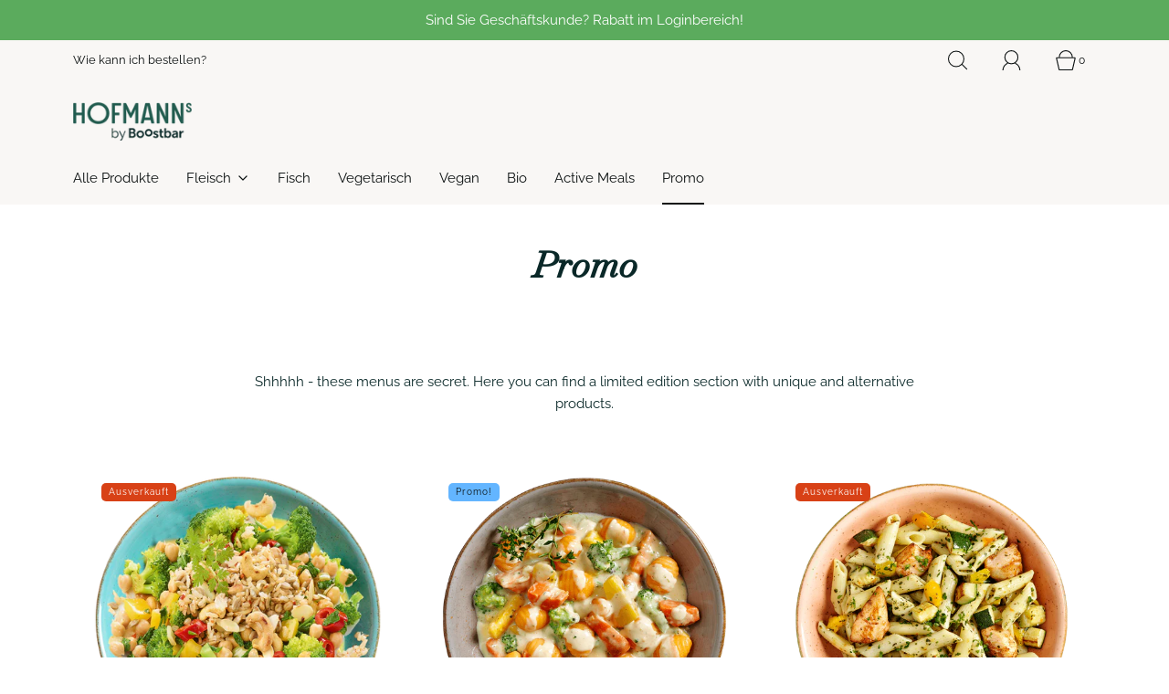

--- FILE ---
content_type: text/html; charset=utf-8
request_url: https://hofmanns.boostbar.ch/collections/promo
body_size: 31691
content:
<!DOCTYPE html>
<html class="no-js" lang="de">
<head>

	<meta charset="utf-8">
    <!-- Google Search Console -->
    <meta name="google-site-verification" content="i_ui7vnEGd_6OW61NwW7RcJa7on2v6-GFJokB8umM10" />
    <!-- Google tag (gtag.js) -->
    <script async src="https://www.googletagmanager.com/gtag/js?id=G-332TC802Q0"></script>
    <script>
      window.dataLayer = window.dataLayer || [];
      function gtag(){dataLayer.push(arguments);}
      gtag('js', new Date());

      gtag('config', 'G-332TC802Q0');
    </script>
    <!-- Google Tag Manager -->
    <script>(function(w,d,s,l,i){w[l]=w[l]||[];w[l].push({'gtm.start':
    new Date().getTime(),event:'gtm.js'});var f=d.getElementsByTagName(s)[0],
    j=d.createElement(s),dl=l!='dataLayer'?'&l='+l:'';j.async=true;j.src=
    'https://www.googletagmanager.com/gtm.js?id='+i+dl;f.parentNode.insertBefore(j,f);
    })(window,document,'script','dataLayer','GTM-NLTM6G2');</script>
    <!-- End Google Tag Manager -->
  	<script src="https://ajax.googleapis.com/ajax/libs/jquery/1.12.4/jquery.min.js"></script>
    <script src="https://cdnjs.cloudflare.com/ajax/libs/moment.js/2.15.1/moment.min.js"></script>
    <script src="https://cdnjs.cloudflare.com/ajax/libs/moment-timezone/0.5.34/moment-timezone.min.js"></script>
  	<script src="https://cdnjs.cloudflare.com/ajax/libs/moment-timezone/0.5.23/moment-timezone-with-data-2012-2022.min.js"></script>
    <script src="https://cdnjs.cloudflare.com/ajax/libs/twitter-bootstrap/3.3.7/js/bootstrap.min.js"></script>
    <script src="https://cdnjs.cloudflare.com/ajax/libs/bootstrap-datetimepicker/4.17.37/js/bootstrap-datetimepicker.min.js"></script>

  	<link rel="preconnect" href="https://fonts.googleapis.com">
	<link rel="preconnect" href="https://fonts.gstatic.com" crossorigin>
	<link href="https://fonts.googleapis.com/css2?family=Baskervville:ital@1&display=swap" rel="stylesheet">
  
  <!--  <link rel="stylesheet" href="https://cdnjs.cloudflare.com/ajax/libs/twitter-bootstrap/3.3.7/css/bootstrap.min.css">
    <link rel="stylesheet" href="https://cdnjs.cloudflare.com/ajax/libs/bootstrap-datetimepicker/4.7.14/css/bootstrap-datetimepicker.min.css">
 --><title>
		Promo &ndash; HOFMANNs by Boostbar
	</title>

	<script type="text/javascript">
		document.documentElement.className = document.documentElement.className.replace('no-js', 'js');
	</script>

	
	<meta name="description" content="50% Rabatt auf unsere beliebten Menüs und Desserts! Diese Promotion ist eine Zero-Waste Aktion. Der Mindesthaltbarkeitsdatum dieser Produkte in dieser Aktion läuft innerhalb der nächsten drei Monate ab. Der Rabatt wird im Warenkorb angezeigt. Mehr Information? Rufen Sie uns gerne an!">
	

	
		<meta name="viewport" content="width=device-width, initial-scale=1, shrink-to-fit=no">
	

	<!-- /snippets/social-meta-tags.liquid -->


<meta property="og:site_name" content="HOFMANNs by Boostbar">
<meta property="og:url" content="https://hofmanns.boostbar.ch/collections/promo">
<meta property="og:title" content="Promo">
<meta property="og:type" content="product.group">
<meta property="og:description" content="50% Rabatt auf unsere beliebten Menüs und Desserts! Diese Promotion ist eine Zero-Waste Aktion. Der Mindesthaltbarkeitsdatum dieser Produkte in dieser Aktion läuft innerhalb der nächsten drei Monate ab. Der Rabatt wird im Warenkorb angezeigt. Mehr Information? Rufen Sie uns gerne an!">

<meta property="og:image" content="http://hofmanns.boostbar.ch/cdn/shop/files/Social-image-Hofmanns-Boostbar-website_1200x1200.png?v=1648453561">
<meta property="og:image:alt" content="HOFMANNs by Boostbar">
<meta property="og:image:secure_url" content="https://hofmanns.boostbar.ch/cdn/shop/files/Social-image-Hofmanns-Boostbar-website_1200x1200.png?v=1648453561">


<meta name="twitter:card" content="summary_large_image">
<meta name="twitter:title" content="Promo">
<meta name="twitter:description" content="50% Rabatt auf unsere beliebten Menüs und Desserts! Diese Promotion ist eine Zero-Waste Aktion. Der Mindesthaltbarkeitsdatum dieser Produkte in dieser Aktion läuft innerhalb der nächsten drei Monate ab. Der Rabatt wird im Warenkorb angezeigt. Mehr Information? Rufen Sie uns gerne an!">


	<link rel="canonical" href="https://hofmanns.boostbar.ch/collections/promo" />

	<!-- CSS -->
	<style>
/*============================================================================
  Typography
==============================================================================*/





@font-face {
  font-family: Montserrat;
  font-weight: 400;
  font-style: normal;
  font-display: swap;
  src: url("//hofmanns.boostbar.ch/cdn/fonts/montserrat/montserrat_n4.81949fa0ac9fd2021e16436151e8eaa539321637.woff2") format("woff2"),
       url("//hofmanns.boostbar.ch/cdn/fonts/montserrat/montserrat_n4.a6c632ca7b62da89c3594789ba828388aac693fe.woff") format("woff");
}

@font-face {
  font-family: Raleway;
  font-weight: 400;
  font-style: normal;
  font-display: swap;
  src: url("//hofmanns.boostbar.ch/cdn/fonts/raleway/raleway_n4.2c76ddd103ff0f30b1230f13e160330ff8b2c68a.woff2") format("woff2"),
       url("//hofmanns.boostbar.ch/cdn/fonts/raleway/raleway_n4.c057757dddc39994ad5d9c9f58e7c2c2a72359a9.woff") format("woff");
}

@font-face {
  font-family: Montserrat;
  font-weight: 400;
  font-style: normal;
  font-display: swap;
  src: url("//hofmanns.boostbar.ch/cdn/fonts/montserrat/montserrat_n4.81949fa0ac9fd2021e16436151e8eaa539321637.woff2") format("woff2"),
       url("//hofmanns.boostbar.ch/cdn/fonts/montserrat/montserrat_n4.a6c632ca7b62da89c3594789ba828388aac693fe.woff") format("woff");
}


  @font-face {
  font-family: Raleway;
  font-weight: 700;
  font-style: normal;
  font-display: swap;
  src: url("//hofmanns.boostbar.ch/cdn/fonts/raleway/raleway_n7.740cf9e1e4566800071db82eeca3cca45f43ba63.woff2") format("woff2"),
       url("//hofmanns.boostbar.ch/cdn/fonts/raleway/raleway_n7.84943791ecde186400af8db54cf3b5b5e5049a8f.woff") format("woff");
}




  @font-face {
  font-family: Raleway;
  font-weight: 400;
  font-style: italic;
  font-display: swap;
  src: url("//hofmanns.boostbar.ch/cdn/fonts/raleway/raleway_i4.aaa73a72f55a5e60da3e9a082717e1ed8f22f0a2.woff2") format("woff2"),
       url("//hofmanns.boostbar.ch/cdn/fonts/raleway/raleway_i4.650670cc243082f8988ecc5576b6d613cfd5a8ee.woff") format("woff");
}




  @font-face {
  font-family: Raleway;
  font-weight: 700;
  font-style: italic;
  font-display: swap;
  src: url("//hofmanns.boostbar.ch/cdn/fonts/raleway/raleway_i7.6d68e3c55f3382a6b4f1173686f538d89ce56dbc.woff2") format("woff2"),
       url("//hofmanns.boostbar.ch/cdn/fonts/raleway/raleway_i7.ed82a5a5951418ec5b6b0a5010cb65216574b2bd.woff") format("woff");
}



/*============================================================================
  #General Variables
==============================================================================*/

:root {
  
  --page-background: #ffffff;
  --color-primary: #0a2828;
  --color-primary-light: rgba(10, 40, 40, 0.2);
  --disabled-color-primary: rgba(10, 40, 40, 0.5);
  --color-primary-opacity: rgba(10, 40, 40, 0.03);
  --link-color: #489ae3;
  --active-link-color: #489ae3;

  --button-background-color: #145041;
  --button-background-hover-color: #1f5a4d;
  --button-background-hover-color-lighten: #266d5d;
  --button-text-color: #ffffff;

  --sale-color: #63b5ff;
  --sale-text-color: #0a0f0f;
  --sale-color-faint: rgba(99, 181, 255, 0.1);
  --sold-out-color: #d84116;
  --sold-out-text-color: #ffffff;

  --header-background: #f9f7f5;
  --header-top-bar: #f9f7f5;
  --header-text: #0a0f0f;
  --header-border-color: #cabdb6;
  --header-hover-background-color: rgba(10, 15, 15, 0.1);
  --header-hover-text: rgba(10, 15, 15, 0.3);
  --header-overlay-text: #1b1b1b;

  --sticky-header-background: #145041;
  --sticky-header-hover-background: rgba(249, 247, 245, 0.1);
  --sticky-header-top-bar: #323232;
  --sticky-header-text: #f9f7f5;
  --sticky-header-hover-text: rgba(249, 247, 245, 0.3);

  --mobile-menu-text: #ffffff;
  --mobile-menu-background: #222222;
  --mobile-menu-border-color: rgba(255, 255, 255, 0.5);

  --footer-background: #ffffff;
  --footer-text: #0a0f0f;
  --footer-hover-background-color: rgba(10, 15, 15, 0.1);

  --pop-up-text: #ffffff;
  --pop-up-background: #1f5a4d;

  --free-shipping-background: #1e6450;
  --free-shipping-text: #f8fff8;
  
  
  
  --free-shipping-bar-solid: #f8fff8;
  --free-shipping-bar-opacity: rgba(248, 255, 248, 0.5);

  --select-padding: 5px;
  --select-radius: 2px;

  --border-color: rgba(202, 189, 182, 0.5);
  --border-search: rgba(10, 15, 15, 0.1);
  --border-color-subtle: rgba(202, 189, 182, 0.1);
  --border-color-subtle-darken: #bfb0a7;

  --header-font-stack: Montserrat, sans-serif;
  --header-font-weight: 400;
  --header-font-style: normal;
  --header-font-transform: none;

  
  --header-letter-spacing: normal;
  

  --body-font-stack: Raleway, sans-serif;
  --body-font-weight: 400;
  --body-font-style: normal;
  --body-font-size-int: 15;
  --body-font-size: 15px;
  --body-line-height: 1.6;

  --subheading-font-stack: Montserrat, sans-serif;
  --subheading-font-weight: 400;
  --subheading-font-style: normal;
  --subheading-font-transform: none;
  --subheading-case: none;

  
  --heading-base: 40;
  --subheading-base: 18;
  --subheading-2-font-size: 20px;
  --subheading-2-line-height: 28px;
  --product-titles: 28;
  --subpage-header: 28;
  --subpage-header-px: 28px;
  --subpage-header-line-height: 40px;
  --heading-font-size: 40px;
  --heading-line-height: 52px;
  --subheading-font-size: 18px;
  --subheading-line-height: 26px;
  

  --color-image-overlay: #0a0f0f;
  --color-image-overlay-text: #fff;
  --image-overlay-opacity: calc(0 / 100);

  
  --mobile-menu-link-transform: none;
  --mobile-menu-link-letter-spacing: 0;
  

  
  --buttons-transform: none;
  --buttons-letter-spacing: 0;
  

  
    --button-font-family: var(--body-font-stack);
    --button-font-weight: var(--body-font-weight);
    --button-font-style: var(--body-font-style);
  

  --button-font-size: 15px;

  
    --button-font-size-int: var(--body-font-size-int);
  

  
    --subheading-letter-spacing: normal;
  

  
    --nav-font-family: var(--body-font-stack);
    --nav-font-weight: var(--body-font-weight);
    --nav-font-style: var(--body-font-style);
  

  
    --nav-text-transform: none;
    --nav-letter-spacing: 0;
  

  
    --nav-font-size-int: var(--body-font-size-int);
  

  --password-text-color: #000000;
  --password-error-background: #feebeb;
  --password-error-text: #7e1412;
  --password-login-background: #111111;
  --password-login-text: #b8b8b8;
  --password-btn-text: #ffffff;
  --password-btn-background: rgba(0, 0, 0, 1);
  --password-btn-background-hover: rgba(125, 125, 125, .6);
  --password-btn-background-success: #4caf50;
  --success-color: #28a745;
  --error-color: #b94a48;

  --delete-button-png: //hofmanns.boostbar.ch/cdn/shop/t/16/assets/delete.png?v=3310;
  --loader-svg: //hofmanns.boostbar.ch/cdn/shop/t/16/assets/loader.svg?v=119822953187440061741702487974;

  /* Shop Pay Installments variables */
  --color-body: #ffffff;
  --color-bg: #ffffff;
}
</style>


	
	    <link rel="preload" href="//hofmanns.boostbar.ch/cdn/shop/t/16/assets/theme-collection.min.css?v=154977749001306392721702487974" as="style">
	    <link href="//hofmanns.boostbar.ch/cdn/shop/t/16/assets/theme-collection.min.css?v=154977749001306392721702487974" rel="stylesheet" type="text/css" media="all" />
	

	<link href="//hofmanns.boostbar.ch/cdn/shop/t/16/assets/custom.css?v=158910765698111235271720523644" rel="stylesheet" type="text/css" media="all" />

	



	
		<link rel="shortcut icon" href="//hofmanns.boostbar.ch/cdn/shop/files/hofmanns_favicon_32x32.png?v=1648052588" type="image/png">
	

	<link rel="sitemap" type="application/xml" title="Sitemap" href="/sitemap.xml" />

	<script type='text/javascript' src='https://hofmanns.boostbar.ch/apps/wlm/js/wlm-1.1.js'></script>


 
 









<style type="text/css">.wlm-message-pnf{text-align:center;}#wlm-pwd-form {padding: 30px 0;text-align: center}#wlm-wrapper,.wlm-form-holder {display: inline-block}#wlm-pwd-error {display: none;color: #fb8077;text-align: left}#wlm-pwd-error.wlm-error {border: 1px solid #fb8077}#wlm-pwd-form-button {display: inline-block!important;height: auto!important;padding: 8px 15px!important;background: #777;border-radius: 3px!important;color: #fff!important;text-decoration: none!important;vertical-align: top}.wlm-instantclick-fix,.wlm-item-selector {position: absolute;z-index: -999;display: none;height: 0;width: 0;font-size: 0;line-height: 0}</style>













<script type='text/javascript'>
wlm.arrHideLinks.push('a[href$="/products/linus-boostbar-only-test"],a[href*="/products/linus-boostbar-only-test/"],a[href*="/products/linus-boostbar-only-test?"],a[href*="/products/linus-boostbar-only-test#"]');
</script><style type='text/css' class='wlm-auto-hl-styles'>a[href$="/products/linus-boostbar-only-test"],a[href*="/products/linus-boostbar-only-test/"],a[href*="/products/linus-boostbar-only-test?"],a[href*="/products/linus-boostbar-only-test#"]{ display: none !important; }</style>





        
      <script type='text/javascript'>
      
        wlm.navigateByLocation();
      
      wlm.jq(document).ready(function(){
        wlm.removeLinks();
      });
    </script>
    
    
        
    
<script>window.performance && window.performance.mark && window.performance.mark('shopify.content_for_header.start');</script><meta name="google-site-verification" content="yf15MFBcRo99Fvh8bDvoce5I2P09HUOve0kb4W5CYZE">
<meta id="shopify-digital-wallet" name="shopify-digital-wallet" content="/56043536435/digital_wallets/dialog">
<link rel="alternate" type="application/atom+xml" title="Feed" href="/collections/promo.atom" />
<link rel="alternate" type="application/json+oembed" href="https://hofmanns.boostbar.ch/collections/promo.oembed">
<script async="async" src="/checkouts/internal/preloads.js?locale=de-CH"></script>
<script id="shopify-features" type="application/json">{"accessToken":"39320849ffb2761f5531799fa7896772","betas":["rich-media-storefront-analytics"],"domain":"hofmanns.boostbar.ch","predictiveSearch":true,"shopId":56043536435,"locale":"de"}</script>
<script>var Shopify = Shopify || {};
Shopify.shop = "hofmanns-by-boostbar.myshopify.com";
Shopify.locale = "de";
Shopify.currency = {"active":"CHF","rate":"1.0"};
Shopify.country = "CH";
Shopify.theme = {"name":"Christmas Boostbar Shop","id":126060134451,"schema_name":"Fresh","schema_version":"31.0.2","theme_store_id":908,"role":"main"};
Shopify.theme.handle = "null";
Shopify.theme.style = {"id":null,"handle":null};
Shopify.cdnHost = "hofmanns.boostbar.ch/cdn";
Shopify.routes = Shopify.routes || {};
Shopify.routes.root = "/";</script>
<script type="module">!function(o){(o.Shopify=o.Shopify||{}).modules=!0}(window);</script>
<script>!function(o){function n(){var o=[];function n(){o.push(Array.prototype.slice.apply(arguments))}return n.q=o,n}var t=o.Shopify=o.Shopify||{};t.loadFeatures=n(),t.autoloadFeatures=n()}(window);</script>
<script id="shop-js-analytics" type="application/json">{"pageType":"collection"}</script>
<script defer="defer" async type="module" src="//hofmanns.boostbar.ch/cdn/shopifycloud/shop-js/modules/v2/client.init-shop-cart-sync_BH0MO3MH.de.esm.js"></script>
<script defer="defer" async type="module" src="//hofmanns.boostbar.ch/cdn/shopifycloud/shop-js/modules/v2/chunk.common_BErAfWaM.esm.js"></script>
<script defer="defer" async type="module" src="//hofmanns.boostbar.ch/cdn/shopifycloud/shop-js/modules/v2/chunk.modal_DqzNaksh.esm.js"></script>
<script type="module">
  await import("//hofmanns.boostbar.ch/cdn/shopifycloud/shop-js/modules/v2/client.init-shop-cart-sync_BH0MO3MH.de.esm.js");
await import("//hofmanns.boostbar.ch/cdn/shopifycloud/shop-js/modules/v2/chunk.common_BErAfWaM.esm.js");
await import("//hofmanns.boostbar.ch/cdn/shopifycloud/shop-js/modules/v2/chunk.modal_DqzNaksh.esm.js");

  window.Shopify.SignInWithShop?.initShopCartSync?.({"fedCMEnabled":true,"windoidEnabled":true});

</script>
<script>(function() {
  var isLoaded = false;
  function asyncLoad() {
    if (isLoaded) return;
    isLoaded = true;
    var urls = ["https:\/\/chimpstatic.com\/mcjs-connected\/js\/users\/2d636bd35299e987fcd5aff44\/a45be2fb23e3bdd6ed006188d.js?shop=hofmanns-by-boostbar.myshopify.com"];
    for (var i = 0; i < urls.length; i++) {
      var s = document.createElement('script');
      s.type = 'text/javascript';
      s.async = true;
      s.src = urls[i];
      var x = document.getElementsByTagName('script')[0];
      x.parentNode.insertBefore(s, x);
    }
  };
  if(window.attachEvent) {
    window.attachEvent('onload', asyncLoad);
  } else {
    window.addEventListener('load', asyncLoad, false);
  }
})();</script>
<script id="__st">var __st={"a":56043536435,"offset":3600,"reqid":"b97bcef8-2302-476f-a5f5-4d1dfe89a2e1-1769906347","pageurl":"hofmanns.boostbar.ch\/collections\/promo","u":"5e867163de81","p":"collection","rtyp":"collection","rid":265587916851};</script>
<script>window.ShopifyPaypalV4VisibilityTracking = true;</script>
<script id="captcha-bootstrap">!function(){'use strict';const t='contact',e='account',n='new_comment',o=[[t,t],['blogs',n],['comments',n],[t,'customer']],c=[[e,'customer_login'],[e,'guest_login'],[e,'recover_customer_password'],[e,'create_customer']],r=t=>t.map((([t,e])=>`form[action*='/${t}']:not([data-nocaptcha='true']) input[name='form_type'][value='${e}']`)).join(','),a=t=>()=>t?[...document.querySelectorAll(t)].map((t=>t.form)):[];function s(){const t=[...o],e=r(t);return a(e)}const i='password',u='form_key',d=['recaptcha-v3-token','g-recaptcha-response','h-captcha-response',i],f=()=>{try{return window.sessionStorage}catch{return}},m='__shopify_v',_=t=>t.elements[u];function p(t,e,n=!1){try{const o=window.sessionStorage,c=JSON.parse(o.getItem(e)),{data:r}=function(t){const{data:e,action:n}=t;return t[m]||n?{data:e,action:n}:{data:t,action:n}}(c);for(const[e,n]of Object.entries(r))t.elements[e]&&(t.elements[e].value=n);n&&o.removeItem(e)}catch(o){console.error('form repopulation failed',{error:o})}}const l='form_type',E='cptcha';function T(t){t.dataset[E]=!0}const w=window,h=w.document,L='Shopify',v='ce_forms',y='captcha';let A=!1;((t,e)=>{const n=(g='f06e6c50-85a8-45c8-87d0-21a2b65856fe',I='https://cdn.shopify.com/shopifycloud/storefront-forms-hcaptcha/ce_storefront_forms_captcha_hcaptcha.v1.5.2.iife.js',D={infoText:'Durch hCaptcha geschützt',privacyText:'Datenschutz',termsText:'Allgemeine Geschäftsbedingungen'},(t,e,n)=>{const o=w[L][v],c=o.bindForm;if(c)return c(t,g,e,D).then(n);var r;o.q.push([[t,g,e,D],n]),r=I,A||(h.body.append(Object.assign(h.createElement('script'),{id:'captcha-provider',async:!0,src:r})),A=!0)});var g,I,D;w[L]=w[L]||{},w[L][v]=w[L][v]||{},w[L][v].q=[],w[L][y]=w[L][y]||{},w[L][y].protect=function(t,e){n(t,void 0,e),T(t)},Object.freeze(w[L][y]),function(t,e,n,w,h,L){const[v,y,A,g]=function(t,e,n){const i=e?o:[],u=t?c:[],d=[...i,...u],f=r(d),m=r(i),_=r(d.filter((([t,e])=>n.includes(e))));return[a(f),a(m),a(_),s()]}(w,h,L),I=t=>{const e=t.target;return e instanceof HTMLFormElement?e:e&&e.form},D=t=>v().includes(t);t.addEventListener('submit',(t=>{const e=I(t);if(!e)return;const n=D(e)&&!e.dataset.hcaptchaBound&&!e.dataset.recaptchaBound,o=_(e),c=g().includes(e)&&(!o||!o.value);(n||c)&&t.preventDefault(),c&&!n&&(function(t){try{if(!f())return;!function(t){const e=f();if(!e)return;const n=_(t);if(!n)return;const o=n.value;o&&e.removeItem(o)}(t);const e=Array.from(Array(32),(()=>Math.random().toString(36)[2])).join('');!function(t,e){_(t)||t.append(Object.assign(document.createElement('input'),{type:'hidden',name:u})),t.elements[u].value=e}(t,e),function(t,e){const n=f();if(!n)return;const o=[...t.querySelectorAll(`input[type='${i}']`)].map((({name:t})=>t)),c=[...d,...o],r={};for(const[a,s]of new FormData(t).entries())c.includes(a)||(r[a]=s);n.setItem(e,JSON.stringify({[m]:1,action:t.action,data:r}))}(t,e)}catch(e){console.error('failed to persist form',e)}}(e),e.submit())}));const S=(t,e)=>{t&&!t.dataset[E]&&(n(t,e.some((e=>e===t))),T(t))};for(const o of['focusin','change'])t.addEventListener(o,(t=>{const e=I(t);D(e)&&S(e,y())}));const B=e.get('form_key'),M=e.get(l),P=B&&M;t.addEventListener('DOMContentLoaded',(()=>{const t=y();if(P)for(const e of t)e.elements[l].value===M&&p(e,B);[...new Set([...A(),...v().filter((t=>'true'===t.dataset.shopifyCaptcha))])].forEach((e=>S(e,t)))}))}(h,new URLSearchParams(w.location.search),n,t,e,['guest_login'])})(!1,!0)}();</script>
<script integrity="sha256-4kQ18oKyAcykRKYeNunJcIwy7WH5gtpwJnB7kiuLZ1E=" data-source-attribution="shopify.loadfeatures" defer="defer" src="//hofmanns.boostbar.ch/cdn/shopifycloud/storefront/assets/storefront/load_feature-a0a9edcb.js" crossorigin="anonymous"></script>
<script data-source-attribution="shopify.dynamic_checkout.dynamic.init">var Shopify=Shopify||{};Shopify.PaymentButton=Shopify.PaymentButton||{isStorefrontPortableWallets:!0,init:function(){window.Shopify.PaymentButton.init=function(){};var t=document.createElement("script");t.src="https://hofmanns.boostbar.ch/cdn/shopifycloud/portable-wallets/latest/portable-wallets.de.js",t.type="module",document.head.appendChild(t)}};
</script>
<script data-source-attribution="shopify.dynamic_checkout.buyer_consent">
  function portableWalletsHideBuyerConsent(e){var t=document.getElementById("shopify-buyer-consent"),n=document.getElementById("shopify-subscription-policy-button");t&&n&&(t.classList.add("hidden"),t.setAttribute("aria-hidden","true"),n.removeEventListener("click",e))}function portableWalletsShowBuyerConsent(e){var t=document.getElementById("shopify-buyer-consent"),n=document.getElementById("shopify-subscription-policy-button");t&&n&&(t.classList.remove("hidden"),t.removeAttribute("aria-hidden"),n.addEventListener("click",e))}window.Shopify?.PaymentButton&&(window.Shopify.PaymentButton.hideBuyerConsent=portableWalletsHideBuyerConsent,window.Shopify.PaymentButton.showBuyerConsent=portableWalletsShowBuyerConsent);
</script>
<script data-source-attribution="shopify.dynamic_checkout.cart.bootstrap">document.addEventListener("DOMContentLoaded",(function(){function t(){return document.querySelector("shopify-accelerated-checkout-cart, shopify-accelerated-checkout")}if(t())Shopify.PaymentButton.init();else{new MutationObserver((function(e,n){t()&&(Shopify.PaymentButton.init(),n.disconnect())})).observe(document.body,{childList:!0,subtree:!0})}}));
</script>
<link id="shopify-accelerated-checkout-styles" rel="stylesheet" media="screen" href="https://hofmanns.boostbar.ch/cdn/shopifycloud/portable-wallets/latest/accelerated-checkout-backwards-compat.css" crossorigin="anonymous">
<style id="shopify-accelerated-checkout-cart">
        #shopify-buyer-consent {
  margin-top: 1em;
  display: inline-block;
  width: 100%;
}

#shopify-buyer-consent.hidden {
  display: none;
}

#shopify-subscription-policy-button {
  background: none;
  border: none;
  padding: 0;
  text-decoration: underline;
  font-size: inherit;
  cursor: pointer;
}

#shopify-subscription-policy-button::before {
  box-shadow: none;
}

      </style>

<script>window.performance && window.performance.mark && window.performance.mark('shopify.content_for_header.end');</script>

	<script type="text/javascript">
	window.lazySizesConfig = window.lazySizesConfig || {};
	window.lazySizesConfig.rias = window.lazySizesConfig.rias || {};

	// configure available widths to replace with the {width} placeholder
	window.lazySizesConfig.rias.widths = [150, 300, 600, 900, 1200, 1500, 1800, 2100];

	window.wetheme = {
		name: 'Fresh',
	};
	</script>

	

	
<script>window.is_hulkpo_installed=false</script><link href="https://monorail-edge.shopifysvc.com" rel="dns-prefetch">
<script>(function(){if ("sendBeacon" in navigator && "performance" in window) {try {var session_token_from_headers = performance.getEntriesByType('navigation')[0].serverTiming.find(x => x.name == '_s').description;} catch {var session_token_from_headers = undefined;}var session_cookie_matches = document.cookie.match(/_shopify_s=([^;]*)/);var session_token_from_cookie = session_cookie_matches && session_cookie_matches.length === 2 ? session_cookie_matches[1] : "";var session_token = session_token_from_headers || session_token_from_cookie || "";function handle_abandonment_event(e) {var entries = performance.getEntries().filter(function(entry) {return /monorail-edge.shopifysvc.com/.test(entry.name);});if (!window.abandonment_tracked && entries.length === 0) {window.abandonment_tracked = true;var currentMs = Date.now();var navigation_start = performance.timing.navigationStart;var payload = {shop_id: 56043536435,url: window.location.href,navigation_start,duration: currentMs - navigation_start,session_token,page_type: "collection"};window.navigator.sendBeacon("https://monorail-edge.shopifysvc.com/v1/produce", JSON.stringify({schema_id: "online_store_buyer_site_abandonment/1.1",payload: payload,metadata: {event_created_at_ms: currentMs,event_sent_at_ms: currentMs}}));}}window.addEventListener('pagehide', handle_abandonment_event);}}());</script>
<script id="web-pixels-manager-setup">(function e(e,d,r,n,o){if(void 0===o&&(o={}),!Boolean(null===(a=null===(i=window.Shopify)||void 0===i?void 0:i.analytics)||void 0===a?void 0:a.replayQueue)){var i,a;window.Shopify=window.Shopify||{};var t=window.Shopify;t.analytics=t.analytics||{};var s=t.analytics;s.replayQueue=[],s.publish=function(e,d,r){return s.replayQueue.push([e,d,r]),!0};try{self.performance.mark("wpm:start")}catch(e){}var l=function(){var e={modern:/Edge?\/(1{2}[4-9]|1[2-9]\d|[2-9]\d{2}|\d{4,})\.\d+(\.\d+|)|Firefox\/(1{2}[4-9]|1[2-9]\d|[2-9]\d{2}|\d{4,})\.\d+(\.\d+|)|Chrom(ium|e)\/(9{2}|\d{3,})\.\d+(\.\d+|)|(Maci|X1{2}).+ Version\/(15\.\d+|(1[6-9]|[2-9]\d|\d{3,})\.\d+)([,.]\d+|)( \(\w+\)|)( Mobile\/\w+|) Safari\/|Chrome.+OPR\/(9{2}|\d{3,})\.\d+\.\d+|(CPU[ +]OS|iPhone[ +]OS|CPU[ +]iPhone|CPU IPhone OS|CPU iPad OS)[ +]+(15[._]\d+|(1[6-9]|[2-9]\d|\d{3,})[._]\d+)([._]\d+|)|Android:?[ /-](13[3-9]|1[4-9]\d|[2-9]\d{2}|\d{4,})(\.\d+|)(\.\d+|)|Android.+Firefox\/(13[5-9]|1[4-9]\d|[2-9]\d{2}|\d{4,})\.\d+(\.\d+|)|Android.+Chrom(ium|e)\/(13[3-9]|1[4-9]\d|[2-9]\d{2}|\d{4,})\.\d+(\.\d+|)|SamsungBrowser\/([2-9]\d|\d{3,})\.\d+/,legacy:/Edge?\/(1[6-9]|[2-9]\d|\d{3,})\.\d+(\.\d+|)|Firefox\/(5[4-9]|[6-9]\d|\d{3,})\.\d+(\.\d+|)|Chrom(ium|e)\/(5[1-9]|[6-9]\d|\d{3,})\.\d+(\.\d+|)([\d.]+$|.*Safari\/(?![\d.]+ Edge\/[\d.]+$))|(Maci|X1{2}).+ Version\/(10\.\d+|(1[1-9]|[2-9]\d|\d{3,})\.\d+)([,.]\d+|)( \(\w+\)|)( Mobile\/\w+|) Safari\/|Chrome.+OPR\/(3[89]|[4-9]\d|\d{3,})\.\d+\.\d+|(CPU[ +]OS|iPhone[ +]OS|CPU[ +]iPhone|CPU IPhone OS|CPU iPad OS)[ +]+(10[._]\d+|(1[1-9]|[2-9]\d|\d{3,})[._]\d+)([._]\d+|)|Android:?[ /-](13[3-9]|1[4-9]\d|[2-9]\d{2}|\d{4,})(\.\d+|)(\.\d+|)|Mobile Safari.+OPR\/([89]\d|\d{3,})\.\d+\.\d+|Android.+Firefox\/(13[5-9]|1[4-9]\d|[2-9]\d{2}|\d{4,})\.\d+(\.\d+|)|Android.+Chrom(ium|e)\/(13[3-9]|1[4-9]\d|[2-9]\d{2}|\d{4,})\.\d+(\.\d+|)|Android.+(UC? ?Browser|UCWEB|U3)[ /]?(15\.([5-9]|\d{2,})|(1[6-9]|[2-9]\d|\d{3,})\.\d+)\.\d+|SamsungBrowser\/(5\.\d+|([6-9]|\d{2,})\.\d+)|Android.+MQ{2}Browser\/(14(\.(9|\d{2,})|)|(1[5-9]|[2-9]\d|\d{3,})(\.\d+|))(\.\d+|)|K[Aa][Ii]OS\/(3\.\d+|([4-9]|\d{2,})\.\d+)(\.\d+|)/},d=e.modern,r=e.legacy,n=navigator.userAgent;return n.match(d)?"modern":n.match(r)?"legacy":"unknown"}(),u="modern"===l?"modern":"legacy",c=(null!=n?n:{modern:"",legacy:""})[u],f=function(e){return[e.baseUrl,"/wpm","/b",e.hashVersion,"modern"===e.buildTarget?"m":"l",".js"].join("")}({baseUrl:d,hashVersion:r,buildTarget:u}),m=function(e){var d=e.version,r=e.bundleTarget,n=e.surface,o=e.pageUrl,i=e.monorailEndpoint;return{emit:function(e){var a=e.status,t=e.errorMsg,s=(new Date).getTime(),l=JSON.stringify({metadata:{event_sent_at_ms:s},events:[{schema_id:"web_pixels_manager_load/3.1",payload:{version:d,bundle_target:r,page_url:o,status:a,surface:n,error_msg:t},metadata:{event_created_at_ms:s}}]});if(!i)return console&&console.warn&&console.warn("[Web Pixels Manager] No Monorail endpoint provided, skipping logging."),!1;try{return self.navigator.sendBeacon.bind(self.navigator)(i,l)}catch(e){}var u=new XMLHttpRequest;try{return u.open("POST",i,!0),u.setRequestHeader("Content-Type","text/plain"),u.send(l),!0}catch(e){return console&&console.warn&&console.warn("[Web Pixels Manager] Got an unhandled error while logging to Monorail."),!1}}}}({version:r,bundleTarget:l,surface:e.surface,pageUrl:self.location.href,monorailEndpoint:e.monorailEndpoint});try{o.browserTarget=l,function(e){var d=e.src,r=e.async,n=void 0===r||r,o=e.onload,i=e.onerror,a=e.sri,t=e.scriptDataAttributes,s=void 0===t?{}:t,l=document.createElement("script"),u=document.querySelector("head"),c=document.querySelector("body");if(l.async=n,l.src=d,a&&(l.integrity=a,l.crossOrigin="anonymous"),s)for(var f in s)if(Object.prototype.hasOwnProperty.call(s,f))try{l.dataset[f]=s[f]}catch(e){}if(o&&l.addEventListener("load",o),i&&l.addEventListener("error",i),u)u.appendChild(l);else{if(!c)throw new Error("Did not find a head or body element to append the script");c.appendChild(l)}}({src:f,async:!0,onload:function(){if(!function(){var e,d;return Boolean(null===(d=null===(e=window.Shopify)||void 0===e?void 0:e.analytics)||void 0===d?void 0:d.initialized)}()){var d=window.webPixelsManager.init(e)||void 0;if(d){var r=window.Shopify.analytics;r.replayQueue.forEach((function(e){var r=e[0],n=e[1],o=e[2];d.publishCustomEvent(r,n,o)})),r.replayQueue=[],r.publish=d.publishCustomEvent,r.visitor=d.visitor,r.initialized=!0}}},onerror:function(){return m.emit({status:"failed",errorMsg:"".concat(f," has failed to load")})},sri:function(e){var d=/^sha384-[A-Za-z0-9+/=]+$/;return"string"==typeof e&&d.test(e)}(c)?c:"",scriptDataAttributes:o}),m.emit({status:"loading"})}catch(e){m.emit({status:"failed",errorMsg:(null==e?void 0:e.message)||"Unknown error"})}}})({shopId: 56043536435,storefrontBaseUrl: "https://hofmanns.boostbar.ch",extensionsBaseUrl: "https://extensions.shopifycdn.com/cdn/shopifycloud/web-pixels-manager",monorailEndpoint: "https://monorail-edge.shopifysvc.com/unstable/produce_batch",surface: "storefront-renderer",enabledBetaFlags: ["2dca8a86"],webPixelsConfigList: [{"id":"1014137206","configuration":"{\"config\":\"{\\\"pixel_id\\\":\\\"GT-MKTB2T5\\\",\\\"target_country\\\":\\\"CH\\\",\\\"gtag_events\\\":[{\\\"type\\\":\\\"purchase\\\",\\\"action_label\\\":\\\"MC-L5HMELG6K9\\\"},{\\\"type\\\":\\\"page_view\\\",\\\"action_label\\\":\\\"MC-L5HMELG6K9\\\"},{\\\"type\\\":\\\"view_item\\\",\\\"action_label\\\":\\\"MC-L5HMELG6K9\\\"}],\\\"enable_monitoring_mode\\\":false}\"}","eventPayloadVersion":"v1","runtimeContext":"OPEN","scriptVersion":"b2a88bafab3e21179ed38636efcd8a93","type":"APP","apiClientId":1780363,"privacyPurposes":[],"dataSharingAdjustments":{"protectedCustomerApprovalScopes":["read_customer_address","read_customer_email","read_customer_name","read_customer_personal_data","read_customer_phone"]}},{"id":"201720182","eventPayloadVersion":"v1","runtimeContext":"LAX","scriptVersion":"1","type":"CUSTOM","privacyPurposes":["ANALYTICS"],"name":"Google Analytics tag (migrated)"},{"id":"shopify-app-pixel","configuration":"{}","eventPayloadVersion":"v1","runtimeContext":"STRICT","scriptVersion":"0450","apiClientId":"shopify-pixel","type":"APP","privacyPurposes":["ANALYTICS","MARKETING"]},{"id":"shopify-custom-pixel","eventPayloadVersion":"v1","runtimeContext":"LAX","scriptVersion":"0450","apiClientId":"shopify-pixel","type":"CUSTOM","privacyPurposes":["ANALYTICS","MARKETING"]}],isMerchantRequest: false,initData: {"shop":{"name":"HOFMANNs by Boostbar","paymentSettings":{"currencyCode":"CHF"},"myshopifyDomain":"hofmanns-by-boostbar.myshopify.com","countryCode":"CH","storefrontUrl":"https:\/\/hofmanns.boostbar.ch"},"customer":null,"cart":null,"checkout":null,"productVariants":[],"purchasingCompany":null},},"https://hofmanns.boostbar.ch/cdn","1d2a099fw23dfb22ep557258f5m7a2edbae",{"modern":"","legacy":""},{"shopId":"56043536435","storefrontBaseUrl":"https:\/\/hofmanns.boostbar.ch","extensionBaseUrl":"https:\/\/extensions.shopifycdn.com\/cdn\/shopifycloud\/web-pixels-manager","surface":"storefront-renderer","enabledBetaFlags":"[\"2dca8a86\"]","isMerchantRequest":"false","hashVersion":"1d2a099fw23dfb22ep557258f5m7a2edbae","publish":"custom","events":"[[\"page_viewed\",{}],[\"collection_viewed\",{\"collection\":{\"id\":\"265587916851\",\"title\":\"Promo\",\"productVariants\":[{\"price\":{\"amount\":37.5,\"currencyCode\":\"CHF\"},\"product\":{\"title\":\"Gemüsepfanne \\\"Orientalische Art\\\"\",\"vendor\":\"HOFMANNs\",\"id\":\"6691717218355\",\"untranslatedTitle\":\"Gemüsepfanne \\\"Orientalische Art\\\"\",\"url\":\"\/products\/orientalische-gemusepfanne\",\"type\":\"Vegetarisch \u0026 Vegan\"},\"id\":\"54829965771126\",\"image\":{\"src\":\"\/\/hofmanns.boostbar.ch\/cdn\/shop\/files\/Orientalische_Gemuesepfanne_46949_frei.png?v=1720531953\"},\"sku\":\"60046949\",\"title\":\"6 \/ 400g. \/ CHF 7.90\",\"untranslatedTitle\":\"6 \/ 400g. \/ CHF 7.90\"},{\"price\":{\"amount\":75.9,\"currencyCode\":\"CHF\"},\"product\":{\"title\":\"Süßkartoffel-Gnocchi-Pfanne\",\"vendor\":\"HOFMANNs\",\"id\":\"6849485144115\",\"untranslatedTitle\":\"Süßkartoffel-Gnocchi-Pfanne\",\"url\":\"\/products\/feine-susskartoffel-gnocchi-in-unserer-hausgemachten-gemuse-sahnesosse-verfeinert-mit-krautern\",\"type\":\"Vegetarisch\"},\"id\":\"54829963247990\",\"image\":{\"src\":\"\/\/hofmanns.boostbar.ch\/cdn\/shop\/products\/48983_suesskartoffel-gnocchi-pfanne_1.png?v=1666859311\"},\"sku\":\"100048983\",\"title\":\"10 \/ 500g. \/ CHF 10.90\",\"untranslatedTitle\":\"10 \/ 500g. \/ CHF 10.90\"},{\"price\":{\"amount\":83.0,\"currencyCode\":\"CHF\"},\"product\":{\"title\":\"Penne Pesto\",\"vendor\":\"HOFMANNs\",\"id\":\"15141293818230\",\"untranslatedTitle\":\"Penne Pesto\",\"url\":\"\/products\/penne-pesto\",\"type\":\"Fleisch\"},\"id\":\"55456954941814\",\"image\":{\"src\":\"\/\/hofmanns.boostbar.ch\/cdn\/shop\/files\/48064_a7efa834-0d9e-4eda-8995-5b85adfa0bb3.png?v=1743673010\"},\"sku\":\"100048064\",\"title\":\"10 \/ 520g. \/ CHF 11.90\",\"untranslatedTitle\":\"10 \/ 520g. \/ CHF 11.90\"},{\"price\":{\"amount\":83.3,\"currencyCode\":\"CHF\"},\"product\":{\"title\":\"Currywurst \\\"2GO\\\"\",\"vendor\":\"HOFMANNs\",\"id\":\"15141336547702\",\"untranslatedTitle\":\"Currywurst \\\"2GO\\\"\",\"url\":\"\/products\/currywurst-2go\",\"type\":\"Fleisch\"},\"id\":\"55457033585014\",\"image\":{\"src\":\"\/\/hofmanns.boostbar.ch\/cdn\/shop\/files\/48490.png?v=1743674475\"},\"sku\":\"100048490\",\"title\":\"10 \/ 480g. \/ CHF 11.90\",\"untranslatedTitle\":\"10 \/ 480g. \/ CHF 11.90\"},{\"price\":{\"amount\":92.65,\"currencyCode\":\"CHF\"},\"product\":{\"title\":\"Palak Paneer\",\"vendor\":\"HOFMANNs\",\"id\":\"6912571736115\",\"untranslatedTitle\":\"Palak Paneer\",\"url\":\"\/products\/palak-paneer\",\"type\":\"Vegetarisch\"},\"id\":\"54829962887542\",\"image\":{\"src\":\"\/\/hofmanns.boostbar.ch\/cdn\/shop\/products\/palak-paneer_48918_1.png?v=1681907233\"},\"sku\":\"100048918\",\"title\":\"10 \/ 520g. \/ CHF 10.90\",\"untranslatedTitle\":\"10 \/ 520g. \/ CHF 10.90\"},{\"price\":{\"amount\":95.5,\"currencyCode\":\"CHF\"},\"product\":{\"title\":\"Cevapcici\",\"vendor\":\"HOFMANNs\",\"id\":\"6692241637427\",\"untranslatedTitle\":\"Cevapcici\",\"url\":\"\/products\/cevapcici\",\"type\":\"Fleisch\"},\"id\":\"54829965410678\",\"image\":{\"src\":\"\/\/hofmanns.boostbar.ch\/cdn\/shop\/files\/DesignohneTitel_7.png?v=1692865616\"},\"sku\":\"100048033\",\"title\":\"10 \/ 500g. \/ CHF 11.90\",\"untranslatedTitle\":\"10 \/ 500g. \/ CHF 11.90\"},{\"price\":{\"amount\":97.0,\"currencyCode\":\"CHF\"},\"product\":{\"title\":\"Spaghetti \\\"Alfredo\\\"\",\"vendor\":\"HOFMANNs\",\"id\":\"15141446254966\",\"untranslatedTitle\":\"Spaghetti \\\"Alfredo\\\"\",\"url\":\"\/products\/spaghetti-alfredo\",\"type\":\"Fleisch\"},\"id\":\"55457278263670\",\"image\":{\"src\":\"\/\/hofmanns.boostbar.ch\/cdn\/shop\/files\/48538.png?v=1743678489\"},\"sku\":\"100048538\",\"title\":\"10 \/ 500g. \/ CHF 13.90\",\"untranslatedTitle\":\"10 \/ 500g. \/ CHF 13.90\"},{\"price\":{\"amount\":97.0,\"currencyCode\":\"CHF\"},\"product\":{\"title\":\"Kalbsgeschnetzeltes \\\"Zürcher Art\\\"\",\"vendor\":\"HOFMANNs\",\"id\":\"6692275224627\",\"untranslatedTitle\":\"Kalbsgeschnetzeltes \\\"Zürcher Art\\\"\",\"url\":\"\/products\/kalbsgeschnetzeltes-zurcher-art\",\"type\":\"Fleisch\"},\"id\":\"54829965082998\",\"image\":{\"src\":\"\/\/hofmanns.boostbar.ch\/cdn\/shop\/files\/Kalbsgeschnetzeltes_Zuercher_Art_48310_frei.png?v=1720531830\"},\"sku\":\"100048310\",\"title\":\"10 \/ 520g. \/ CHF 13.90\",\"untranslatedTitle\":\"10 \/ 520g. \/ CHF 13.90\"}]}}]]"});</script><script>
  window.ShopifyAnalytics = window.ShopifyAnalytics || {};
  window.ShopifyAnalytics.meta = window.ShopifyAnalytics.meta || {};
  window.ShopifyAnalytics.meta.currency = 'CHF';
  var meta = {"products":[{"id":6691717218355,"gid":"gid:\/\/shopify\/Product\/6691717218355","vendor":"HOFMANNs","type":"Vegetarisch \u0026 Vegan","handle":"orientalische-gemusepfanne","variants":[{"id":54829965771126,"price":3750,"name":"Gemüsepfanne \"Orientalische Art\" - 6 \/ 400g. \/ CHF 7.90","public_title":"6 \/ 400g. \/ CHF 7.90","sku":"60046949"}],"remote":false},{"id":6849485144115,"gid":"gid:\/\/shopify\/Product\/6849485144115","vendor":"HOFMANNs","type":"Vegetarisch","handle":"feine-susskartoffel-gnocchi-in-unserer-hausgemachten-gemuse-sahnesosse-verfeinert-mit-krautern","variants":[{"id":54829963247990,"price":7590,"name":"Süßkartoffel-Gnocchi-Pfanne - 10 \/ 500g. \/ CHF 10.90","public_title":"10 \/ 500g. \/ CHF 10.90","sku":"100048983"}],"remote":false},{"id":15141293818230,"gid":"gid:\/\/shopify\/Product\/15141293818230","vendor":"HOFMANNs","type":"Fleisch","handle":"penne-pesto","variants":[{"id":55456954941814,"price":8300,"name":"Penne Pesto - 10 \/ 520g. \/ CHF 11.90","public_title":"10 \/ 520g. \/ CHF 11.90","sku":"100048064"}],"remote":false},{"id":15141336547702,"gid":"gid:\/\/shopify\/Product\/15141336547702","vendor":"HOFMANNs","type":"Fleisch","handle":"currywurst-2go","variants":[{"id":55457033585014,"price":8330,"name":"Currywurst \"2GO\" - 10 \/ 480g. \/ CHF 11.90","public_title":"10 \/ 480g. \/ CHF 11.90","sku":"100048490"}],"remote":false},{"id":6912571736115,"gid":"gid:\/\/shopify\/Product\/6912571736115","vendor":"HOFMANNs","type":"Vegetarisch","handle":"palak-paneer","variants":[{"id":54829962887542,"price":9265,"name":"Palak Paneer - 10 \/ 520g. \/ CHF 10.90","public_title":"10 \/ 520g. \/ CHF 10.90","sku":"100048918"}],"remote":false},{"id":6692241637427,"gid":"gid:\/\/shopify\/Product\/6692241637427","vendor":"HOFMANNs","type":"Fleisch","handle":"cevapcici","variants":[{"id":54829965410678,"price":9550,"name":"Cevapcici - 10 \/ 500g. \/ CHF 11.90","public_title":"10 \/ 500g. \/ CHF 11.90","sku":"100048033"}],"remote":false},{"id":15141446254966,"gid":"gid:\/\/shopify\/Product\/15141446254966","vendor":"HOFMANNs","type":"Fleisch","handle":"spaghetti-alfredo","variants":[{"id":55457278263670,"price":9700,"name":"Spaghetti \"Alfredo\" - 10 \/ 500g. \/ CHF 13.90","public_title":"10 \/ 500g. \/ CHF 13.90","sku":"100048538"}],"remote":false},{"id":6692275224627,"gid":"gid:\/\/shopify\/Product\/6692275224627","vendor":"HOFMANNs","type":"Fleisch","handle":"kalbsgeschnetzeltes-zurcher-art","variants":[{"id":54829965082998,"price":9700,"name":"Kalbsgeschnetzeltes \"Zürcher Art\" - 10 \/ 520g. \/ CHF 13.90","public_title":"10 \/ 520g. \/ CHF 13.90","sku":"100048310"}],"remote":false}],"page":{"pageType":"collection","resourceType":"collection","resourceId":265587916851,"requestId":"b97bcef8-2302-476f-a5f5-4d1dfe89a2e1-1769906347"}};
  for (var attr in meta) {
    window.ShopifyAnalytics.meta[attr] = meta[attr];
  }
</script>
<script class="analytics">
  (function () {
    var customDocumentWrite = function(content) {
      var jquery = null;

      if (window.jQuery) {
        jquery = window.jQuery;
      } else if (window.Checkout && window.Checkout.$) {
        jquery = window.Checkout.$;
      }

      if (jquery) {
        jquery('body').append(content);
      }
    };

    var hasLoggedConversion = function(token) {
      if (token) {
        return document.cookie.indexOf('loggedConversion=' + token) !== -1;
      }
      return false;
    }

    var setCookieIfConversion = function(token) {
      if (token) {
        var twoMonthsFromNow = new Date(Date.now());
        twoMonthsFromNow.setMonth(twoMonthsFromNow.getMonth() + 2);

        document.cookie = 'loggedConversion=' + token + '; expires=' + twoMonthsFromNow;
      }
    }

    var trekkie = window.ShopifyAnalytics.lib = window.trekkie = window.trekkie || [];
    if (trekkie.integrations) {
      return;
    }
    trekkie.methods = [
      'identify',
      'page',
      'ready',
      'track',
      'trackForm',
      'trackLink'
    ];
    trekkie.factory = function(method) {
      return function() {
        var args = Array.prototype.slice.call(arguments);
        args.unshift(method);
        trekkie.push(args);
        return trekkie;
      };
    };
    for (var i = 0; i < trekkie.methods.length; i++) {
      var key = trekkie.methods[i];
      trekkie[key] = trekkie.factory(key);
    }
    trekkie.load = function(config) {
      trekkie.config = config || {};
      trekkie.config.initialDocumentCookie = document.cookie;
      var first = document.getElementsByTagName('script')[0];
      var script = document.createElement('script');
      script.type = 'text/javascript';
      script.onerror = function(e) {
        var scriptFallback = document.createElement('script');
        scriptFallback.type = 'text/javascript';
        scriptFallback.onerror = function(error) {
                var Monorail = {
      produce: function produce(monorailDomain, schemaId, payload) {
        var currentMs = new Date().getTime();
        var event = {
          schema_id: schemaId,
          payload: payload,
          metadata: {
            event_created_at_ms: currentMs,
            event_sent_at_ms: currentMs
          }
        };
        return Monorail.sendRequest("https://" + monorailDomain + "/v1/produce", JSON.stringify(event));
      },
      sendRequest: function sendRequest(endpointUrl, payload) {
        // Try the sendBeacon API
        if (window && window.navigator && typeof window.navigator.sendBeacon === 'function' && typeof window.Blob === 'function' && !Monorail.isIos12()) {
          var blobData = new window.Blob([payload], {
            type: 'text/plain'
          });

          if (window.navigator.sendBeacon(endpointUrl, blobData)) {
            return true;
          } // sendBeacon was not successful

        } // XHR beacon

        var xhr = new XMLHttpRequest();

        try {
          xhr.open('POST', endpointUrl);
          xhr.setRequestHeader('Content-Type', 'text/plain');
          xhr.send(payload);
        } catch (e) {
          console.log(e);
        }

        return false;
      },
      isIos12: function isIos12() {
        return window.navigator.userAgent.lastIndexOf('iPhone; CPU iPhone OS 12_') !== -1 || window.navigator.userAgent.lastIndexOf('iPad; CPU OS 12_') !== -1;
      }
    };
    Monorail.produce('monorail-edge.shopifysvc.com',
      'trekkie_storefront_load_errors/1.1',
      {shop_id: 56043536435,
      theme_id: 126060134451,
      app_name: "storefront",
      context_url: window.location.href,
      source_url: "//hofmanns.boostbar.ch/cdn/s/trekkie.storefront.c59ea00e0474b293ae6629561379568a2d7c4bba.min.js"});

        };
        scriptFallback.async = true;
        scriptFallback.src = '//hofmanns.boostbar.ch/cdn/s/trekkie.storefront.c59ea00e0474b293ae6629561379568a2d7c4bba.min.js';
        first.parentNode.insertBefore(scriptFallback, first);
      };
      script.async = true;
      script.src = '//hofmanns.boostbar.ch/cdn/s/trekkie.storefront.c59ea00e0474b293ae6629561379568a2d7c4bba.min.js';
      first.parentNode.insertBefore(script, first);
    };
    trekkie.load(
      {"Trekkie":{"appName":"storefront","development":false,"defaultAttributes":{"shopId":56043536435,"isMerchantRequest":null,"themeId":126060134451,"themeCityHash":"8944572996516924959","contentLanguage":"de","currency":"CHF","eventMetadataId":"50ff7c9a-cc5d-4421-8f6b-318523a6664e"},"isServerSideCookieWritingEnabled":true,"monorailRegion":"shop_domain","enabledBetaFlags":["65f19447","b5387b81"]},"Session Attribution":{},"S2S":{"facebookCapiEnabled":false,"source":"trekkie-storefront-renderer","apiClientId":580111}}
    );

    var loaded = false;
    trekkie.ready(function() {
      if (loaded) return;
      loaded = true;

      window.ShopifyAnalytics.lib = window.trekkie;

      var originalDocumentWrite = document.write;
      document.write = customDocumentWrite;
      try { window.ShopifyAnalytics.merchantGoogleAnalytics.call(this); } catch(error) {};
      document.write = originalDocumentWrite;

      window.ShopifyAnalytics.lib.page(null,{"pageType":"collection","resourceType":"collection","resourceId":265587916851,"requestId":"b97bcef8-2302-476f-a5f5-4d1dfe89a2e1-1769906347","shopifyEmitted":true});

      var match = window.location.pathname.match(/checkouts\/(.+)\/(thank_you|post_purchase)/)
      var token = match? match[1]: undefined;
      if (!hasLoggedConversion(token)) {
        setCookieIfConversion(token);
        window.ShopifyAnalytics.lib.track("Viewed Product Category",{"currency":"CHF","category":"Collection: promo","collectionName":"promo","collectionId":265587916851,"nonInteraction":true},undefined,undefined,{"shopifyEmitted":true});
      }
    });


        var eventsListenerScript = document.createElement('script');
        eventsListenerScript.async = true;
        eventsListenerScript.src = "//hofmanns.boostbar.ch/cdn/shopifycloud/storefront/assets/shop_events_listener-3da45d37.js";
        document.getElementsByTagName('head')[0].appendChild(eventsListenerScript);

})();</script>
  <script>
  if (!window.ga || (window.ga && typeof window.ga !== 'function')) {
    window.ga = function ga() {
      (window.ga.q = window.ga.q || []).push(arguments);
      if (window.Shopify && window.Shopify.analytics && typeof window.Shopify.analytics.publish === 'function') {
        window.Shopify.analytics.publish("ga_stub_called", {}, {sendTo: "google_osp_migration"});
      }
      console.error("Shopify's Google Analytics stub called with:", Array.from(arguments), "\nSee https://help.shopify.com/manual/promoting-marketing/pixels/pixel-migration#google for more information.");
    };
    if (window.Shopify && window.Shopify.analytics && typeof window.Shopify.analytics.publish === 'function') {
      window.Shopify.analytics.publish("ga_stub_initialized", {}, {sendTo: "google_osp_migration"});
    }
  }
</script>
<script
  defer
  src="https://hofmanns.boostbar.ch/cdn/shopifycloud/perf-kit/shopify-perf-kit-3.1.0.min.js"
  data-application="storefront-renderer"
  data-shop-id="56043536435"
  data-render-region="gcp-us-east1"
  data-page-type="collection"
  data-theme-instance-id="126060134451"
  data-theme-name="Fresh"
  data-theme-version="31.0.2"
  data-monorail-region="shop_domain"
  data-resource-timing-sampling-rate="10"
  data-shs="true"
  data-shs-beacon="true"
  data-shs-export-with-fetch="true"
  data-shs-logs-sample-rate="1"
  data-shs-beacon-endpoint="https://hofmanns.boostbar.ch/api/collect"
></script>
</head>




<body
	id="promo"
	class="page-title--promo template-collection flexbox-wrapper"
	data-cart-type="drawer"
	
>
	<div class="main-body-wrapper collection-template" id="PageContainer" data-cart-action="added" data-cart-type="drawer">
		
			<aside id="cartSlideoutAside">
  <form
    action="/cart"
    method="post"
    novalidate
    class="cart-drawer-form"
  >
    <div
      id="cartSlideoutWrapper"
      class="fresh-shopping-right slideout-panel-hidden cart-drawer-right"
      role="dialog"
      aria-labelledby="cart_dialog_label"
      aria-describedby="cart_dialog_status"
      aria-modal="true"
    >

    


      <div class="cart-drawer__top">
        <div class="cart-drawer__empty-div"></div>
        <h2
          class="type-subheading type-subheading--1 wow"
          id="cart_dialog_label"
        >
          <span class="cart-drawer--title">Ihr Einkaufswagen</span>
        </h2>

        <div class="cart-close-icon-wrapper">
          <button
            class="slide-menu cart-close-icon cart-menu-close alt-focus"
            aria-label="Seitenleiste des Warenkorbs schliessen"
            type="button"
          >
            <i data-feather="x"></i>
          </button>
        </div>
      </div>

      <div class="ajax-cart--top-wrapper">

        <div class="ajax-cart--cart-discount">
          <div
            class="cart--order-discount-wrapper custom-font ajax-cart-discount-wrapper"
          ></div>
        </div>
        
      

        <span class="cart-price-text">Zwischensumme</span>

        <div class="ajax-cart--cart-original-price">
          <span class="cart-item-original-total-price"
            ><span class="money">CHF 0.00</span></span
          >
        </div>
        
         

        <div class="ajax-cart--total-price">
          <h2
            id="cart_dialog_status"
            role="status"
            class="js-cart-drawer-status sr-only"
          ></h2>

          <h3 id="cart_drawer_subtotal">
            <span class="cart-total-price js-cart-total" id="cart-price">
              <span class="money">CHF 0.00</span>
            </span>
          </h3>
        </div>
        
         
<p class="cart--shipping-message taxes-and-shipping-message">Steuern und Versandkosten werden beim Checkout berechnet
</p>

        <div class="slide-checkout-buttons">
          
<!--           <button
           style="margin-bottom:10px"
            name="invoice"
            class="btn alt-focus cart-button-checkout"
          >
           INVOICE PAYMENT
          </button> -->
          
             
<!--           <button
            type="submit"
            name="checkout"
            class="btn alt-focus cart-button-checkout"
          >
            <span class="cart-button-checkout-text">Kreditkartenzahlung</span>
            <span class="cart-button-checkout-spinner lds-dual-ring hide"></span>
          </button> -->
          <a href="/cart" style="margin-bottom:10px" name="invoice" class="btn alt-focus">Kreditkartenzahlung</a>

          
		  <a href="/cart/clear" style="margin-top:10px" class="btn alt-focus">Warenkorb leeren</a>
          <button
            class="btn btn-default cart-menu-close secondary-button alt-focus"
            type="button"
          >
            Einkauf fortsetzen
          </button>
        </div>

        
        <div class="ajax-cart--checkout-add-note">
          <label for="note">Eine Notiz für den Verkäufer hinzufügen&hellip;</label>
          <textarea onInput="function sendNote(val) {jQuery.post(window.Shopify.routes.root + 'cart/update.js', { note: val  })}; sendNote(this.value)" id="note" name="note" class="form-control"></textarea>
        </div>
        

      </div>

      <div class="cart-error-box"></div>

      <div aria-live="polite" class="cart-empty-box">
        Ihr Einkauswagen ist leer
      </div>

      <script type="application/template" id="cart-item-template">
        <li>
        	<article class="cart-item">
        		<div class="cart-item-image--wrapper">
        			<a class="cart-item-link" href="" tabindex="-1">
        				<img
        					class="cart-item-image"
        					src="/product/image.jpg"
        					alt=""
        				/>
        			</a>
        		</div>
        		<div class="cart-item-details--wrapper">
        			<h3 class="cart-item__title">
        				<a href="" class="cart-item-link cart-item-details--product-title-wrapper">
        					<span class="cart-item-product-title"></span>
        					<span class="cart-item-variant-title hide"></span>
        					<span class="cart-item-selling-plan hide"></span>
        				</a>
        			</h3>

        			<div class="cart-item-price-wrapper">
        				<span class="sr-only">Jetzt</span>
        				<span class="cart-item-price"></span>
        				<span class="sr-only">War</span>
        				<span class="cart-item-price-original"></span>
        				<span class="cart-item-price-per-unit"></span>
        			</div>

        			<ul class="order-discount--cart-list" aria-label="Rabatt"></ul>

        			<div class="cart-item--quantity-remove-wrapper">
        				<div class="cart-item--quantity-wrapper">
        					<button
        						type="button"
        						class="alt-focus cart-item-quantity-button cart-item-decrease"
        						data-amount="-1"
        						aria-label="Reduce item quantity by one"
        					>-</button>
                  <label for="cart-item--quantity-input" class="sr-only"></label>
        					<input
                    id="cart-item--quantity-input"
        						type="text"
        						class="cart-item-quantity"
        						min="1"
        						pattern="[0-9]*"
        						aria-label="Quantity"
        					>
        					<button
        						type="button"
        						class="alt-focus cart-item-quantity-button cart-item-increase"
        						data-amount="1"
        						aria-label="Increase item quantity by one"
        					>+</button>
        				</div>

        				<div class="cart-item-remove-button-container">
        					<button type="button" id="cart-item-remove-button" class="alt-focus" aria-label="Remove product">
                    <svg xmlns="http://www.w3.org/2000/svg" fill="none" stroke="currentColor" stroke-linecap="round" stroke-linejoin="round" stroke-width="2" class="feather feather-trash-2" viewBox="0 0 24 24"><path d="M3 6h18M19 6v14a2 2 0 01-2 2H7a2 2 0 01-2-2V6m3 0V4a2 2 0 012-2h4a2 2 0 012 2v2M10 11v6M14 11v6"/></svg>
                  </button>
        				</div>
        			</div>

              <div class="errors hide"></div>

        		</div>
        	</article>
        </li>
      </script>
      <script type="application/json" id="initial-cart">
        {"note":null,"attributes":{},"original_total_price":0,"total_price":0,"total_discount":0,"total_weight":0.0,"item_count":0,"items":[],"requires_shipping":false,"currency":"CHF","items_subtotal_price":0,"cart_level_discount_applications":[],"checkout_charge_amount":0}
      </script>

      <ul class="cart-items"></ul>
    </div>
  </form>
</aside>

		
		<div id="main-body" data-editor-open="false">

			<noscript>
				<div class="no-js disclaimer container">
					<p></p>
				</div>
			</noscript>

			<div id="slideout-overlay"></div>
			
			<div id="shopify-section-announcement-bar" class="shopify-section"><link href="//hofmanns.boostbar.ch/cdn/shop/t/16/assets/section-announcement-bar.min.css?v=95941561520219434021702487974" rel="stylesheet" type="text/css" media="all" />



  
  

  

    <style>
      .notification-bar{
        background-color: #5bab5d;
        color: #ffffff;
      }

      .notification-bar a{
        color: #ffffff;
      }
    </style>

    <div class="notification-bar custom-font notification-bar--with-text">
      

      
        <div class="notification-bar__message">
        
          <p>Sind Sie Geschäftskunde? Rabatt im Loginbereich!</p>
        
        </div>
      

      
    </div>

  




</div>
          	
	<div id="shopify-section-header" class="shopify-section"><style>
  .site-header__logo-image img,
  .overlay-logo-image {
    max-width: 130px;
  }

  @media screen and (min-width: 992px) {
    .site-header__logo-image img,
    .overlay-logo-image {
      width: 130px;
    }
    .header-content--logo {
      width: 130px;
      flex-basis: 130px;
    }
  }

  @media screen and (max-width: 768px) {
    #site-header svg, .sticky-header-wrapper svg {
        height: 24px;
    }
  }

  .header-wrapper:not(.header-search--expanded) .top-search #search-wrapper {
    background: var(--header-background)!important;
    border: 1px solid transparent !important;
    border-bottom: 1px solid var(--header-background)!important;
  }

  .header-wrapper:not(.header-search--expanded) .top-search input {
    color: var(--header-text)!important;
  }

  .header-wrapper:not(.header-search--expanded)  #top-search-wrapper #search_text::placeholder {
    color: var(--header-text);
  }

  .header-wrapper:not(.header-search--expanded) #top-search-wrapper #search_text::-webkit-input-placeholder {
    color: var(--header-text);
  }

  .header-wrapper:not(.header-search--expanded) #top-search-wrapper #search_text:-ms-input-placeholder {
    color: var(--header-text);
  }

  .header-wrapper:not(.header-search--expanded) #top-search-wrapper #search_text::-moz-placeholder {
    color: var(--header-text);
  }

  .header-wrapper:not(.header-search--expanded) #top-search-wrapper #search_text:-moz-placeholder {
    color: var(--header-text);
  }

  .header-wrapper .predictive-search-group {
    background-color: var(--header-background)!important;
  }

  .header-wrapper .search-results__meta {
    background: var(--header-background)!important;
  }

  .header-wrapper .search-results__meta-view-all a {
    color: var(--header-text)!important;
  }

  .header-wrapper .search-results-panel .predictive-search-group h2 {
    color: var(--header-text);
  }

  .header-wrapper .search-results-panel .predictive-search-group .search-vendor, .search-results-panel .predictive-search-group .money {
    color: var(--header-text);
  }

  .header-wrapper .search--result-group h5 a {
    color: var(--header-text)!important;
  }

  .header-wrapper .predictive-loading {
    color: var(--header-text)!important;
  }

  .header-wrapper,
  .header-content--top-bar,
  .sticky-header-wrapper {
    border-bottom: none;
  }

  .mega-menu--dropdown-wrapper .dropdown-menu:not(.dropdown-menu--mega) {
    border: none;
  }

  .mega-menu--dropdown-wrapper .dropdown-menu--mega {
    border-top: none;
  }

  .mega-menu .dropdown-submenu {
    border-right: none;
  }

</style>






<div class="header-wrapper logo-placement--left" data-wetheme-section-type="header" data-wetheme-section-id="header">


<div class="sticky-header-wrapper hide-sticky-logo">
  <div class="sticky-header-wrapper__inner">
    <div class="sticky-desktop-header d-none d-lg-block"></div>
    <div class="sticky-desktop-menu d-none d-lg-block  nav-placement--left"></div>
    <div class="sticky-header-search d-none d-lg-block">
      <li class="sticky-header-search-icon">
        
          <button
            type="button"
            class="icons--inline search-show alt-focus header-link header-link--button"
            title="Suche" tabindex="0"
            aria-label="Suchleiste öffnen"
            aria-controls="top-search-wrapper"
          >
            
              <span class="header-icon">
                <svg xmlns="http://www.w3.org/2000/svg" fill="none" viewBox="0 0 21 20"><circle cx="8.571" cy="8.571" r="8.071" stroke="currentColor"/><path stroke="currentColor" d="M0-.5h8.081" transform="rotate(45 -10.316 23.87)"/></svg>
              </span>
            
          </button>
        
      </li>
    </div>
    <div class="sticky-mobile-header d-lg-none">
      
    </div>
  </div>
</div>


<div class="header-logo-wrapper" data-section-id="header" data-section-type="header-section">

<nav
  id="theme-menu"
  class="mobile-menu-wrapper slideout-panel-hidden"
  role="dialog"
  aria-label="Navigation"
  aria-modal="true"
>
  


<script type="application/json" id="mobile-menu-data">
  {
      
          
          
          "0": {
              "level": 0,
              "url": "/collections/all",
              "title": "Alle Produkte",
              "links": [
                  
              ]
          }
          
      
          
          ,
          "1": {
              "level": 0,
              "url": "/collections/fleish",
              "title": "Fleisch",
              "links": [
                  
                      "1--0",
                  
                      "1--1",
                  
                      "1--2"
                  
              ]
          }
          
            
              , "1--0": {
              "level": 1,
              "url": "/collections/poulet",
              "title": "Poulet",
              "links": [
                  
              ]
          }
          
          
            
              , "1--1": {
              "level": 1,
              "url": "/collections/rind",
              "title": "Rind",
              "links": [
                  
              ]
          }
          
          
            
              , "1--2": {
              "level": 1,
              "url": "/collections/schwein",
              "title": "Schwein",
              "links": [
                  
              ]
          }
          
          
      
          
          ,
          "2": {
              "level": 0,
              "url": "/collections/fisch",
              "title": "Fisch",
              "links": [
                  
              ]
          }
          
      
          
          ,
          "3": {
              "level": 0,
              "url": "/collections/veggie",
              "title": "Vegetarisch",
              "links": [
                  
              ]
          }
          
      
          
          ,
          "4": {
              "level": 0,
              "url": "/collections/vegan",
              "title": "Vegan",
              "links": [
                  
              ]
          }
          
      
          
          ,
          "5": {
              "level": 0,
              "url": "/collections/bio",
              "title": "Bio",
              "links": [
                  
              ]
          }
          
      
          
          ,
          "6": {
              "level": 0,
              "url": "/collections/active-menus",
              "title": "Active Meals",
              "links": [
                  
              ]
          }
          
      
          
          ,
          "7": {
              "level": 0,
              "url": "/collections/promo",
              "title": "Promo ",
              "links": [
                  
              ]
          }
          
      
  }
</script>
  
<script type="application/json" id="mobile-menu-data-topbar">
  {
      
          
          
          "0": {
              "level": 0,
              "url": "/pages/wie-kann-ich-bestellen",
              "title": "Wie kann ich bestellen?",
              "links": [
                  
              ]
          }
          
      
  }
</script>

<div>
  <button
    type="button"
    class="slide-menu menu-close-icon mobile-menu-close alt-focus"
    aria-label="Navigation schliessen">
    <i data-feather="x" aria-hidden="true"></i>
  </button>
</div>

<ul
  class="mobile-menu active mobile-menu-main search-enabled"
  id="mobile-menu--main-menu"
>

  

    
    
    
  

    <li >
      
        <a
          class="alt-focus mobile-menu-link mobile-menu-link__text"
          data-link="0"
          href="/collections/all"
        >
          Alle Produkte
        </a>
      
    </li>
  

    
    
    
  

    <li  class="mobile-menu-link__has-submenu">
      
      <button
        type="button"
        class="alt-focus mobile-menu-link mobile-menu-sub mobile-menu-link__text"
        data-link="1"
        aria-expanded="false"
      >
        Fleisch

        <i data-feather="chevron-right"></i>
      </button>
      
    </li>
  

    
    
    
  

    <li >
      
        <a
          class="alt-focus mobile-menu-link mobile-menu-link__text"
          data-link="2"
          href="/collections/fisch"
        >
          Fisch
        </a>
      
    </li>
  

    
    
    
  

    <li >
      
        <a
          class="alt-focus mobile-menu-link mobile-menu-link__text"
          data-link="3"
          href="/collections/veggie"
        >
          Vegetarisch
        </a>
      
    </li>
  

    
    
    
  

    <li >
      
        <a
          class="alt-focus mobile-menu-link mobile-menu-link__text"
          data-link="4"
          href="/collections/vegan"
        >
          Vegan
        </a>
      
    </li>
  

    
    
    
  

    <li >
      
        <a
          class="alt-focus mobile-menu-link mobile-menu-link__text"
          data-link="5"
          href="/collections/bio"
        >
          Bio
        </a>
      
    </li>
  

    
    
    
  

    <li >
      
        <a
          class="alt-focus mobile-menu-link mobile-menu-link__text"
          data-link="6"
          href="/collections/active-menus"
        >
          Active Meals
        </a>
      
    </li>
  

    
    
    
  

    <li >
      
        <a
          class="alt-focus mobile-menu-link mobile-menu-link__text"
          data-link="7"
          href="/collections/promo"
        >
          Promo 
        </a>
      
    </li>
  

  
    <li>
      
        <a
          class="sub-topbar alt-focus mobile-menu-link mobile-menu-link__text type-subheading"
          href="/pages/wie-kann-ich-bestellen"
          data-link="0"
        >
          Wie kann ich bestellen?
        </a>
      
    </li>
  

  
    
      <li class="mobile-customer-link"><a class="mobile-menu-link" href="/account/login" id="customer_login_link">Anmelden</a></li>
      
    
  

  

</ul>

<div class="mobile-menu mobile-menu-child mobile-menu-hidden">
  <button
    type="button"
    class="mobile-menu-back alt-focus mobile-menu-link"
    tabindex="-1"
  >
    <i data-feather="chevron-left" aria-hidden="true"></i>
    <span>Back</span>
  </button>

  <ul
    id="mobile-menu"
  >
    <li>
      <a
        href="#"
        class="alt-focus mobile-menu-link top-link"
        tabindex="-1"
      >
        <div class="mobile-menu-title"></div>
      </a>
    </li>
  </ul>
</div>

<div class="mobile-menu mobile-menu-grandchild mobile-menu-hidden">
  <button
    type="button"
    class="mobile-menu-back alt-focus mobile-menu-link"
    tabindex="-1"
  >
    <i data-feather="chevron-left" aria-hidden="true"></i>
    <span>Back</span>
  </button>

  <ul
    id="mobile-submenu"
  >
    <li>
        <a
          href="#"
          class="alt-focus mobile-menu-link top-link"
          tabindex="-1"
        >
            <div class="mobile-menu-title"></div>
        </a>
    </li>
  </ul>
</div>
</nav>

<div class="d-flex d-lg-none">
  <div class="mobile-header--wrapper mobile-logo--left">
		<div class="mobile-side-column mobile-header-wrap--icons">
			<button
        type="button"
        class="slide-menu slide-menu-mobile alt-focus header-link header-link--button"
        aria-label="Navigation öffnen"
        aria-controls="mobile-menu--main-menu"
      >
        <i id="iconAnim" data-feather="menu"></i>
			</button>
		</div>

		<div class="mobile-logo-column mobile-header-wrap--icons">
			

<div class="site-header__logo h1" itemscope itemtype="http://schema.org/Organization">

  

  
	
		<a href="/" itemprop="url" class="site-header__logo-image">
			
			












<noscript aria-hidden="true">
    <img
        class=""
        src="//hofmanns.boostbar.ch/cdn/shop/files/Hofmanns_BB_Green_1000x1000.png?v=1648047641"
        loading="lazy"
        data-sizes="auto"
        
            alt="HOFMANNs by Boostbar"
        
        itemprop="logo"
    />
</noscript>

<img
    class="lazyload  "
    src="//hofmanns.boostbar.ch/cdn/shop/files/Hofmanns_BB_Green_150x.png?v=1648047641"
    loading="lazy"
    data-src="//hofmanns.boostbar.ch/cdn/shop/files/Hofmanns_BB_Green_{width}x.png?v=1648047641"
    data-sizes="auto"
    data-aspectratio="1.5"
    
    
        alt="HOFMANNs by Boostbar"
    
    itemprop="logo"
    width="900"
    height="295"
/>



		</a>

  
  
</div>

		</div>

		<div class="js mobile-side-column mobile-header-wrap--icons mobile-header-right">
        <button
          type="button"
          class="icons--inline search-show alt-focus header-link header-link--button"
          title="Suche"
          aria-label="Suchleiste öffnen"
          aria-controls="top-search-wrapper"
        >
          <span class="header-icon">
            <svg xmlns="http://www.w3.org/2000/svg" fill="none" viewBox="0 0 21 20"><circle cx="8.571" cy="8.571" r="8.071" stroke="currentColor"/><path stroke="currentColor" d="M0-.5h8.081" transform="rotate(45 -10.316 23.87)"/></svg>
          </span>
        </button>


      
        <button
          type="button"
          class="alt-focus header-link header-link--button slide-menu slide-menu-cart"
          aria-label="Seitenleiste des Warenkorbs öffnen"
          aria-controls="cartSlideoutAside"
        >
          <span class="header-icon">
            <svg xmlns="http://www.w3.org/2000/svg" fill="none" viewBox="0 0 20 20"><path stroke="currentColor" d="M1.257 7.5h17.486a.5.5 0 01.487.612l-2.538 11a.5.5 0 01-.488.388H3.796a.5.5 0 01-.488-.388l-2.538-11a.5.5 0 01.487-.612z"/><path fill="currentColor" fill-rule="evenodd" d="M16 7h1A7 7 0 103 7h1a6 6 0 1112 0z" clip-rule="evenodd"/></svg>
          </span>
        </button>
      
    </div>

    <noscript>
      <div class="mobile-side-column mobile-header-wrap--icons mobile-header-right">
        <a href="/search" class="icons--inline search-show alt-focus header-link" title="Suche" tabindex="0">
          <span class="header-icon">
            <svg xmlns="http://www.w3.org/2000/svg" fill="none" viewBox="0 0 21 20"><circle cx="8.571" cy="8.571" r="8.071" stroke="currentColor"/><path stroke="currentColor" d="M0-.5h8.081" transform="rotate(45 -10.316 23.87)"/></svg>
          </span>
        </a>
  
        <a href="/cart" class="alt-focus header-link slide-menu">
          <span class="header-icon">
            <svg xmlns="http://www.w3.org/2000/svg" fill="none" viewBox="0 0 20 20"><path stroke="currentColor" d="M1.257 7.5h17.486a.5.5 0 01.487.612l-2.538 11a.5.5 0 01-.488.388H3.796a.5.5 0 01-.488-.388l-2.538-11a.5.5 0 01.487-.612z"/><path fill="currentColor" fill-rule="evenodd" d="M16 7h1A7 7 0 103 7h1a6 6 0 1112 0z" clip-rule="evenodd"/></svg>
          </span>
        </a>
      </div>
    </noscript>
    
  </div>
</div>













<header id="site-header" class="clearfix d-none d-lg-block
 top-bar-enabled">
    <div>

      
        
  <div class="header-content--top-bar sticky-hide">
    <nav class="navbar nav-bar__top-nav" aria-label="Secondary">
      <div>
        

<ul class="nav nav-pills">
  
    

      <li >
        <a href="/pages/wie-kann-ich-bestellen" class="header-link alt-focus">Wie kann ich bestellen?</a>
      </li>

    

  
</ul>

      </div>
    </nav>
    
  <div class="main-icons-with-locale">
      
    <div class="js header-icons cart-link">
        <ul>
            
                <li>
                    
                      <button
                        type="button"
                        class="icons--inline search-show alt-focus header-link header-link--button"
                        title="Suche" tabindex="0"
                        aria-label="Suchleiste öffnen"
                        aria-controls="top-search-wrapper"
                      >
                        
                          <span class="header-icon">
                            <svg xmlns="http://www.w3.org/2000/svg" fill="none" viewBox="0 0 21 20"><circle cx="8.571" cy="8.571" r="8.071" stroke="currentColor"/><path stroke="currentColor" d="M0-.5h8.081" transform="rotate(45 -10.316 23.87)"/></svg>
                          </span>
                        
                      </button>
                    
                </li>
            

            
                
                    <li>
                        <a
                          href="/account/login"
                          class="icons--inline alt-focus header-link"
                          aria-label="Anmelden"
                          title="Anmelden"
                        >
                          
                            <span class="header-icon">
                              <svg xmlns="http://www.w3.org/2000/svg" role="img" focusable="false" fill="none" viewBox="0 0 19 20"><path fill="currentColor" fill-rule="evenodd" d="M0 20a9.024 9.024 0 014.8-7.385c.316.236.653.446 1.007.626A8.027 8.027 0 001.002 20H0zm18.006 0a9.024 9.024 0 00-4.827-7.399 6.997 6.997 0 01-1.004.63A8.028 8.028 0 0117.003 20h1.003z" clip-rule="evenodd"/><circle cx="8.98" cy="7" r="6.5" stroke="currentColor"/></svg>

                            </span>
                          
                        </a>
                    </li>
                
            
            <li>
                
                  <button
                    type="button"
                    class="icons--inline alt-focus header-link header-link--button btn-normalize slide-menu slide-menu-cart"
                    title="Ihr Einkaufswagen"
                    aria-label="Seitenleiste des Warenkorbs öffnen"
                    aria-controls="cartSlideoutAside"
                  >
                    
                      <span class="header-icon">
                        <svg xmlns="http://www.w3.org/2000/svg" fill="none" viewBox="0 0 20 20"><path stroke="currentColor" d="M1.257 7.5h17.486a.5.5 0 01.487.612l-2.538 11a.5.5 0 01-.488.388H3.796a.5.5 0 01-.488-.388l-2.538-11a.5.5 0 01.487-.612z"/><path fill="currentColor" fill-rule="evenodd" d="M16 7h1A7 7 0 103 7h1a6 6 0 1112 0z" clip-rule="evenodd"/></svg>
                      </span>
                      
                              <span class="header--supporting-text"><span class="cart-item-count-header cart-item-count-header--quantity">0</span></span>
                          
                    
                  </button>
                
            </li>
        </ul>
    </div>
    <noscript>
      <div class="no-js header-icons cart-link">
        <ul>
          
          <li>
            <a href="/search" class="icons--inline search-show alt-focus header-link" title="Suche" tabindex="0">
              
                <span class="header-icon">
                  <svg xmlns="http://www.w3.org/2000/svg" fill="none" viewBox="0 0 21 20"><circle cx="8.571" cy="8.571" r="8.071" stroke="currentColor"/><path stroke="currentColor" d="M0-.5h8.081" transform="rotate(45 -10.316 23.87)"/></svg>
                </span>
              
            </a>
          </li>
          
          
            
              <li>
                  <a
                    href="/account/login"
                    class="icons--inline alt-focus header-link"
                    aria-label="Anmelden"
                    title="Anmelden"
                  >
                    
                      <span class="header-icon">
                        <svg xmlns="http://www.w3.org/2000/svg" role="img" focusable="false" fill="none" viewBox="0 0 19 20"><path fill="currentColor" fill-rule="evenodd" d="M0 20a9.024 9.024 0 014.8-7.385c.316.236.653.446 1.007.626A8.027 8.027 0 001.002 20H0zm18.006 0a9.024 9.024 0 00-4.827-7.399 6.997 6.997 0 01-1.004.63A8.028 8.028 0 0117.003 20h1.003z" clip-rule="evenodd"/><circle cx="8.98" cy="7" r="6.5" stroke="currentColor"/></svg>

                      </span>
                    
                  </a>
              </li>
            
          
          <li>
            <a href="/cart" class="icons--inline header-link slide-menu slide-menu-cart" title="Ihr Einkaufswagen">
                
                  <span class="header-icon">
                    <svg xmlns="http://www.w3.org/2000/svg" fill="none" viewBox="0 0 20 20"><path stroke="currentColor" d="M1.257 7.5h17.486a.5.5 0 01.487.612l-2.538 11a.5.5 0 01-.488.388H3.796a.5.5 0 01-.488-.388l-2.538-11a.5.5 0 01.487-.612z"/><path fill="currentColor" fill-rule="evenodd" d="M16 7h1A7 7 0 103 7h1a6 6 0 1112 0z" clip-rule="evenodd"/></svg>
                  </span>
                    
                            <span class="header--supporting-text"><span class="cart-item-count-header cart-item-count-header--quantity">0</span></span>
                        
                
            </a>
          </li>
        </ul>
      </div>
    </noscript>

      
  

  </div>

  </div>

      

      <div class="header-content">

        

        <div class="header-content__item header-logo-container header-content--logo logo-placement--left">
            

<div class="site-header__logo h1" itemscope itemtype="http://schema.org/Organization">

  

  
	
		<a href="/" itemprop="url" class="site-header__logo-image">
			
			












<noscript aria-hidden="true">
    <img
        class=""
        src="//hofmanns.boostbar.ch/cdn/shop/files/Hofmanns_BB_Green_1000x1000.png?v=1648047641"
        loading="lazy"
        data-sizes="auto"
        
            alt="HOFMANNs by Boostbar"
        
        itemprop="logo"
    />
</noscript>

<img
    class="lazyload  "
    src="//hofmanns.boostbar.ch/cdn/shop/files/Hofmanns_BB_Green_150x.png?v=1648047641"
    loading="lazy"
    data-src="//hofmanns.boostbar.ch/cdn/shop/files/Hofmanns_BB_Green_{width}x.png?v=1648047641"
    data-sizes="auto"
    data-aspectratio="1.5"
    
    
        alt="HOFMANNs by Boostbar"
    
    itemprop="logo"
    width="900"
    height="295"
/>



		</a>

  
  
</div>

        </div>

        <div class="header-content__item header-icons-container">
          
            
          
        </div>

      </div>

  	</div>

  </header>

  
    

<div
  id="top-search-wrapper"
  class=""
  role="dialog"
  aria-labelledby="search_label"
  aria-modal="true"
  aria-hidden="true"
   data-predictive-search
>
  <div class="top-search-wrapper--expanded">
    <div class="top-search">
      <form id="search-page-form-header" action="/search">
        <input type="hidden" name="type" value="product,collection" />
        <div id="search-wrapper">

          <label for="search_text" class="sr-only" id="search_label">Suchen Sie auf unserer Seite HOFMANNs by Boostbar</label>

          <input
            id="search_text"
            name="q"
            type="text"
            size="20"
            placeholder=
  
    "Durchsuchen Sie unseren Shop..."
  

            autocomplete="off"
            autocorrect="off"
            spellcheck="false"
            class="is-predictive"
            data-search-types="product,collection"
            data-show-prices="true"
            data-show-vendor="false"
            aria-hidden="true"
            tabindex="-1"
          />

          <div class="search-bar--controls">
            <button
              id="search_submit"
              type="submit"
              aria-label="Suche abschicken"
              aria-hidden="true"
              tabindex="-1"
              class="search-bar__button alt-focus"
            >
              <span class="header-icon">
                <svg xmlns="http://www.w3.org/2000/svg" fill="none" viewBox="0 0 21 20"><circle cx="8.571" cy="8.571" r="8.071" stroke="currentColor"/><path stroke="currentColor" d="M0-.5h8.081" transform="rotate(45 -10.316 23.87)"/></svg>
              </span>
            </button>
          </div>

          <button
            class="search-bar__button search-clear alt-focus"
            id="search-bar--clear"
            tabindex="-1"
            aria-hidden="true"
            aria-label="Suchanfrage löschen"
            type="button"
          >
            Löschen
          </button>

          <button
            class="search-bar__button search-close alt-focus"
            id="search-bar--close"
            tabindex="-1"
            aria-hidden="true"
            aria-label="Suchleiste schliessen"
            type="button"
          >
            <i data-feather="x"></i>
          </button>
        </div>
      </form>
    </div>
    
    <div class="predictive-loading hide">
      <i class="fa fa-circle-o-notch fa-spin fa-2x fa-fw js"></i><span class="sr-only">Wird geladen ...</span>
    </div>
  </div>
  <div class="search-summary"></div>
  <div class="search-results-panel"></div>
  
</div>
  

  </div>

  <div class="header-row nav-placement--left">

    <div class="header-menu-wrapper d-none d-lg-block header-menu--expanded-search">
      
        <div class="main-navigation-wrapper-main">
          <div id="main-navigation-wrapper" class="main-navigation-wrapper mega-menu-wrapper">
            <ul class="nav nav-pills">
  
    

      <li >
        <a href="/collections/all" class="header-link alt-focus" >Alle Produkte</a>
      </li>

    

  
    
      

      
      

      <li class="dropdown ">
        <div class="mega-menu--dropdown-wrapper">
          <a
            class="dropdown-fresh-toggle alt-focus header-link"
            data-delay="200"
            href="/collections/fleish"
            aria-expanded="false"
          >
            <span class="nav-label">Fleisch</span>
            <i data-feather="chevron-down"></i>
          </a>

          <ul class="dropdown-menu dropdown-menu--standard">
            

              
                
                  <li >
                    <a
                      class="dropdown-submenu__link" 
                      href="/collections/poulet"
                    >
                      Poulet
                    </a>
                  </li>
                
              
                
                  <li >
                    <a
                      class="dropdown-submenu__link" 
                      href="/collections/rind"
                    >
                      Rind
                    </a>
                  </li>
                
              
                
                  <li >
                    <a
                      class="dropdown-submenu__link" 
                      href="/collections/schwein"
                    >
                      Schwein
                    </a>
                  </li>
                
              

            
          </ul>

        </div>

      </li>

    

  
    

      <li >
        <a href="/collections/fisch" class="header-link alt-focus" >Fisch</a>
      </li>

    

  
    

      <li >
        <a href="/collections/veggie" class="header-link alt-focus" >Vegetarisch</a>
      </li>

    

  
    

      <li >
        <a href="/collections/vegan" class="header-link alt-focus" >Vegan</a>
      </li>

    

  
    

      <li >
        <a href="/collections/bio" class="header-link alt-focus" >Bio</a>
      </li>

    

  
    

      <li >
        <a href="/collections/active-menus" class="header-link alt-focus" >Active Meals</a>
      </li>

    

  
    

      <li class="site-nav--active">
        <a href="/collections/promo" class="header-link alt-focus" >Promo </a>
      </li>

    

  
</ul>

          </div>
        </div>
      
    </div>

    

  </div>

  <noscript>
    
    <ul class="no-js-mobile-menu">
    
      
        <li>
          <a href="/collections/all">Alle Produkte</a>
        </li>
      
    
      
        <li>
            <a href="/collections/fleish">Fleisch</a>
            <ul>
                <li>
                  <a href="/collections/poulet">Poulet</a>
                </li>
              

                <li>
                  <a href="/collections/rind">Rind</a>
                </li>
              

                <li>
                  <a href="/collections/schwein">Schwein</a>
                </li>
              
</ul>
        </li>
      
    
      
        <li>
          <a href="/collections/fisch">Fisch</a>
        </li>
      
    
      
        <li>
          <a href="/collections/veggie">Vegetarisch</a>
        </li>
      
    
      
        <li>
          <a href="/collections/vegan">Vegan</a>
        </li>
      
    
      
        <li>
          <a href="/collections/bio">Bio</a>
        </li>
      
    
      
        <li>
          <a href="/collections/active-menus">Active Meals</a>
        </li>
      
    
      
        <li>
          <a href="/collections/promo">Promo </a>
        </li>
      
    
    </ul>
  </noscript>

</div>




</div>
			<main id="main">

					

					
	  
		<wlm class="wlm-content">
		  <div class="collection-wrapper"><div id="shopify-section-template--15208888336435__collection_header" class="shopify-section template--collection_header">

    <div id="collections-main" class="promo collection-header">
        
            

                    <div class="collection-header__inner">
                        
                            <h2 class="collection-header__title">Promo</h2>
                        
                    </div>

                
        
    </div>




</div><div id="shopify-section-template--15208888336435__164880909097fb0b30" class="shopify-section homepage-section--rich-text-wrapper"><link href="//hofmanns.boostbar.ch/cdn/shop/t/16/assets/section-rich-text.min.css?v=123881767134846795361702487974" rel="stylesheet" type="text/css" media="all" />

<section class="homepage-sections-wrapper">

  <div class="container">
    <div class="row">
      <div class="col">
        
      </div>
    </div>

      <div class="homepage-indiv-section-wrapper grid--full homepage-featured-content-wrapper wow">
        <div class="row">
        
            <div class="col-md-8 offset-md-2 col-12 homepage-featured-rich-text">
          

          
            <div class="rte featured-row__subtext textarea"><p>Shhhhh - these menus are secret. Here you can find a limited edition section with unique and alternative products.</p><p></p><p></p></div>
          

          

        </div>
      </div>
    </div>
  </div>

</section>


</div><div id="shopify-section-template--15208888336435__main" class="shopify-section">



<div class=" container--collection-page">
  <div data-section-id="template--15208888336435__main" data-section-type="collection-template">
    <div class="container">
      <div>
        <div class="flex-grow-1">

            

            <div
                class="page-width"
                data-collection-handle="promo"
                data-pagination-limit="12"
                data-wetheme-section-type="template--collection"
                data-wetheme-section-id="template--15208888336435__main"
                id="CollectionProductGrid"
                data-section-id="template--15208888336435__main"
            >
                <div>

                    <div id="AjaxinateContainer" class="mt-0 clearfix has-aspect-ratio">
                        <ol
                            class="row product-grid mb-0"
                            data-paginate-items="8"
                            data-grid-id="template--15208888336435__main"
                            id="template--collection"
                        >
                            
                                <li class="col grid__item col-12 col-sm-6 col-md-4 three_columns indiv-product-wrapper collection-image-anim">











<article class="indiv-product  has-shadow-hover
      
  has-product-padding has-text-center">
  <script type="application/json" id="product-grid-6691717218355" class="product-grid-json">
    {"id":6691717218355,"title":"Gemüsepfanne \"Orientalische Art\"","handle":"orientalische-gemusepfanne","description":"\u003cp\u003eUnsere orientalische Gemüsepfanne mit knackigen Kichererbsen und lockerem Vollkorn-Nuss-Reis, abgerundet mit Sonnenblumenkernen, Cashewkernen und Mandeln.\u003c\/p\u003e\n\u003cp\u003e \u003c\/p\u003e\n\u003cp\u003e\u003cmeta charset=\"utf-8\"\u003e\u003cspan data-sheets-root=\"1\"\u003e\u003cspan\u003eBei bestimmten Aktions- und Promotionsartikeln kann das Mindesthaltbarkeitsdatum (MHD) weniger als drei Monate betragen. Mit der Bestellung dieser Produkte erklärt sich der Kunde ausdrücklich damit einverstanden, dass das verkürzte MHD keinen Mangel darstellt und keinen Anspruch auf Rückgabe oder Minderung begründet.\u003c\/span\u003e\u003c\/span\u003e\u003c\/p\u003e","published_at":"2022-03-19T17:34:59+01:00","created_at":"2022-03-19T17:06:04+01:00","vendor":"HOFMANNs","type":"Vegetarisch \u0026 Vegan","tags":["ico-2","ico-3","ico-5","ico-6","ico-7","promo"],"price":3750,"price_min":3750,"price_max":3750,"available":false,"price_varies":false,"compare_at_price":5900,"compare_at_price_min":5900,"compare_at_price_max":5900,"compare_at_price_varies":false,"variants":[{"id":54829965771126,"title":"6 \/ 400g. \/ CHF 7.90","option1":"6","option2":"400g.","option3":"CHF 7.90","sku":"60046949","requires_shipping":true,"taxable":true,"featured_image":null,"available":false,"name":"Gemüsepfanne \"Orientalische Art\" - 6 \/ 400g. \/ CHF 7.90","public_title":"6 \/ 400g. \/ CHF 7.90","options":["6","400g.","CHF 7.90"],"price":3750,"weight":2400,"compare_at_price":5900,"inventory_management":"shopify","barcode":"","requires_selling_plan":false,"selling_plan_allocations":[]}],"images":["\/\/hofmanns.boostbar.ch\/cdn\/shop\/files\/Orientalische_Gemuesepfanne_46949_frei.png?v=1720531953"],"featured_image":"\/\/hofmanns.boostbar.ch\/cdn\/shop\/files\/Orientalische_Gemuesepfanne_46949_frei.png?v=1720531953","options":["Portion pro Kiste","Portionsgewicht","Preis pro Portion"],"media":[{"alt":null,"id":23841070415923,"position":1,"preview_image":{"aspect_ratio":1.499,"height":1182,"width":1772,"src":"\/\/hofmanns.boostbar.ch\/cdn\/shop\/files\/Orientalische_Gemuesepfanne_46949_frei.png?v=1720531953"},"aspect_ratio":1.499,"height":1182,"media_type":"image","src":"\/\/hofmanns.boostbar.ch\/cdn\/shop\/files\/Orientalische_Gemuesepfanne_46949_frei.png?v=1720531953","width":1772}],"requires_selling_plan":false,"selling_plan_groups":[],"content":"\u003cp\u003eUnsere orientalische Gemüsepfanne mit knackigen Kichererbsen und lockerem Vollkorn-Nuss-Reis, abgerundet mit Sonnenblumenkernen, Cashewkernen und Mandeln.\u003c\/p\u003e\n\u003cp\u003e \u003c\/p\u003e\n\u003cp\u003e\u003cmeta charset=\"utf-8\"\u003e\u003cspan data-sheets-root=\"1\"\u003e\u003cspan\u003eBei bestimmten Aktions- und Promotionsartikeln kann das Mindesthaltbarkeitsdatum (MHD) weniger als drei Monate betragen. Mit der Bestellung dieser Produkte erklärt sich der Kunde ausdrücklich damit einverstanden, dass das verkürzte MHD keinen Mangel darstellt und keinen Anspruch auf Rückgabe oder Minderung begründet.\u003c\/span\u003e\u003c\/span\u003e\u003c\/p\u003e"}
   
  </script>

  <div class="position-relative indiv-product__image-wrapper">
    
        <a
          class="grid__image"
          href="/collections/promo/products/orientalische-gemusepfanne"
          tabindex="-1"
        >
            <div class="aspect-ratio aspect-ratio--square">
                











<div style="position: relative" class="lazyload-blur-wrapper">


<noscript aria-hidden="true">
    <img
        class=""
        src="//hofmanns.boostbar.ch/cdn/shop/files/Orientalische_Gemuesepfanne_46949_frei_1000x1000.png?v=1720531953"
        loading="lazy"
        data-sizes="auto"
        
            alt="Gemüsepfanne &quot;Orientalische Art&quot;"
        
        
    />
</noscript>

<img
    class="lazyload  "
    src="//hofmanns.boostbar.ch/cdn/shop/files/Orientalische_Gemuesepfanne_46949_frei_150x.png?v=1720531953"
    loading="lazy"
    data-src="//hofmanns.boostbar.ch/cdn/shop/files/Orientalische_Gemuesepfanne_46949_frei_{width}x.png?v=1720531953"
    data-sizes="auto"
    data-aspectratio="1.5"
    
        data-lowsrc="//hofmanns.boostbar.ch/cdn/shop/files/Orientalische_Gemuesepfanne_46949_frei_150x.png?v=1720531953"
        data-blur="true"
    
    
        alt="Gemüsepfanne &quot;Orientalische Art&quot;"
    
    
    width="1772"
    height="1182"
/>


</div>


            </div>
        </a>
    

    
      <div class="fresh-badge sold-out-badge">Ausverkauft</div>
    
  </div>

  

  


  <div class="d-flex flex-grow-1 flex-column justify-content-between add-padding-details">
    <div class="hp-title">
      
        
          

            <div class="indiv-product-vendor-text"><a href="/collections/vendors?q=HOFMANNs" title="HOFMANNs">HOFMANNs</a></div>

          
        
          
            <a href="/collections/promo/products/orientalische-gemusepfanne" class="indiv-product__link">

              <span class="indiv-product-title-text">Gemüsepfanne "Orientalische Art"</span>
            </a>

          
        
          



            



            
        
            


         


        
              <a href="/collections/promo/products/orientalische-gemusepfanne" class="indiv-product__link">
                <span class="money-styling">
            
                  <span class="current-price">
                  
                    
                      
                      <span class="money">CHF 6.25 </span>
                    
                  </span>

                  
                    <span class="compare-at-price">
                     
                      <span class="money">CHF 9.83</span>
                    </span>
                  

                  
                  

                </span>
              </a>
          
        
      
    </div>

    
      
        <div class="quick-add-wrapper is-singular">
          
            <p class="btn sold-out-button w-100 my-0">Ausverkauft</p>
          
        </div>
      
    
  </div>

</article>
</li>
                            
                                <li class="col grid__item col-12 col-sm-6 col-md-4 three_columns indiv-product-wrapper collection-image-anim">











<article class="indiv-product  has-shadow-hover
      
  has-product-padding has-text-center">
  <script type="application/json" id="product-grid-6849485144115" class="product-grid-json">
    {"id":6849485144115,"title":"Süßkartoffel-Gnocchi-Pfanne","handle":"feine-susskartoffel-gnocchi-in-unserer-hausgemachten-gemuse-sahnesosse-verfeinert-mit-krautern","description":"\u003cp\u003e\u003cmeta charset=\"utf-8\"\u003e\u003cspan\u003eFeine Süßkartoffel-Gnocchi in unserer hausgemachten Gemüse-Sahnesoße, verfeinert mit Kräutern.\u003c\/span\u003e\u003cspan\u003e\u003c\/span\u003e\u003c\/p\u003e\n\u003cp\u003e\u003cspan\u003e\u003cmeta charset=\"utf-8\"\u003e \u003cspan data-sheets-root=\"1\"\u003eBei bestimmten Aktions- und Promotionsartikeln kann das Mindesthaltbarkeitsdatum (MHD) weniger als drei Monate betragen. Mit der Bestellung dieser Produkte erklärt sich der Kunde ausdrücklich damit einverstanden, dass das verkürzte MHD keinen Mangel darstellt und keinen Anspruch auf Rückgabe oder Minderung begründet.\u003c\/span\u003e\u003c\/span\u003e\u003c\/p\u003e","published_at":"2026-01-22T16:03:51+01:00","created_at":"2022-10-27T10:27:57+02:00","vendor":"HOFMANNs","type":"Vegetarisch","tags":["ico-2","ico-5","promo"],"price":7590,"price_min":7590,"price_max":7590,"available":true,"price_varies":false,"compare_at_price":10900,"compare_at_price_min":10900,"compare_at_price_max":10900,"compare_at_price_varies":false,"variants":[{"id":54829963247990,"title":"10 \/ 500g. \/ CHF 10.90","option1":"10","option2":"500g.","option3":"CHF 10.90","sku":"100048983","requires_shipping":true,"taxable":true,"featured_image":null,"available":true,"name":"Süßkartoffel-Gnocchi-Pfanne - 10 \/ 500g. \/ CHF 10.90","public_title":"10 \/ 500g. \/ CHF 10.90","options":["10","500g.","CHF 10.90"],"price":7590,"weight":5000,"compare_at_price":10900,"inventory_management":"shopify","barcode":null,"requires_selling_plan":false,"selling_plan_allocations":[]}],"images":["\/\/hofmanns.boostbar.ch\/cdn\/shop\/products\/48983_suesskartoffel-gnocchi-pfanne_1.png?v=1666859311"],"featured_image":"\/\/hofmanns.boostbar.ch\/cdn\/shop\/products\/48983_suesskartoffel-gnocchi-pfanne_1.png?v=1666859311","options":["Portion pro Kiste","Portionsgewicht","Preis pro Portion"],"media":[{"alt":null,"id":21948362391603,"position":1,"preview_image":{"aspect_ratio":1.25,"height":800,"width":1000,"src":"\/\/hofmanns.boostbar.ch\/cdn\/shop\/products\/48983_suesskartoffel-gnocchi-pfanne_1.png?v=1666859311"},"aspect_ratio":1.25,"height":800,"media_type":"image","src":"\/\/hofmanns.boostbar.ch\/cdn\/shop\/products\/48983_suesskartoffel-gnocchi-pfanne_1.png?v=1666859311","width":1000}],"requires_selling_plan":false,"selling_plan_groups":[],"content":"\u003cp\u003e\u003cmeta charset=\"utf-8\"\u003e\u003cspan\u003eFeine Süßkartoffel-Gnocchi in unserer hausgemachten Gemüse-Sahnesoße, verfeinert mit Kräutern.\u003c\/span\u003e\u003cspan\u003e\u003c\/span\u003e\u003c\/p\u003e\n\u003cp\u003e\u003cspan\u003e\u003cmeta charset=\"utf-8\"\u003e \u003cspan data-sheets-root=\"1\"\u003eBei bestimmten Aktions- und Promotionsartikeln kann das Mindesthaltbarkeitsdatum (MHD) weniger als drei Monate betragen. Mit der Bestellung dieser Produkte erklärt sich der Kunde ausdrücklich damit einverstanden, dass das verkürzte MHD keinen Mangel darstellt und keinen Anspruch auf Rückgabe oder Minderung begründet.\u003c\/span\u003e\u003c\/span\u003e\u003c\/p\u003e"}
   
  </script>

  <div class="position-relative indiv-product__image-wrapper">
    
        <a
          class="grid__image"
          href="/collections/promo/products/feine-susskartoffel-gnocchi-in-unserer-hausgemachten-gemuse-sahnesosse-verfeinert-mit-krautern"
          tabindex="-1"
        >
            <div class="aspect-ratio aspect-ratio--square">
                











<div style="position: relative" class="lazyload-blur-wrapper">


<noscript aria-hidden="true">
    <img
        class=""
        src="//hofmanns.boostbar.ch/cdn/shop/products/48983_suesskartoffel-gnocchi-pfanne_1_1000x1000.png?v=1666859311"
        loading="lazy"
        data-sizes="auto"
        
            alt="Süßkartoffel-Gnocchi-Pfanne"
        
        
    />
</noscript>

<img
    class="lazyload  "
    src="//hofmanns.boostbar.ch/cdn/shop/products/48983_suesskartoffel-gnocchi-pfanne_1_150x.png?v=1666859311"
    loading="lazy"
    data-src="//hofmanns.boostbar.ch/cdn/shop/products/48983_suesskartoffel-gnocchi-pfanne_1_{width}x.png?v=1666859311"
    data-sizes="auto"
    data-aspectratio="1.5"
    
        data-lowsrc="//hofmanns.boostbar.ch/cdn/shop/products/48983_suesskartoffel-gnocchi-pfanne_1_150x.png?v=1666859311"
        data-blur="true"
    
    
        alt="Süßkartoffel-Gnocchi-Pfanne"
    
    
    width="1000"
    height="800"
/>


</div>


            </div>
        </a>
    

    
      
        <div class="fresh-badge sale-badge">Promo!</div>
      
    
  </div>

  

  


  <div class="d-flex flex-grow-1 flex-column justify-content-between add-padding-details">
    <div class="hp-title">
      
        
          

            <div class="indiv-product-vendor-text"><a href="/collections/vendors?q=HOFMANNs" title="HOFMANNs">HOFMANNs</a></div>

          
        
          
            <a href="/collections/promo/products/feine-susskartoffel-gnocchi-in-unserer-hausgemachten-gemuse-sahnesosse-verfeinert-mit-krautern" class="indiv-product__link">

              <span class="indiv-product-title-text">Süßkartoffel-Gnocchi-Pfanne</span>
            </a>

          
        
          



            



            
        
            


         


        
              <a href="/collections/promo/products/feine-susskartoffel-gnocchi-in-unserer-hausgemachten-gemuse-sahnesosse-verfeinert-mit-krautern" class="indiv-product__link">
                <span class="money-styling">
            
                  <span class="current-price">
                  
                    
                      
                      <span class="money">CHF 7.59 </span>
                    
                  </span>

                  
                    <span class="compare-at-price">
                     
                      <span class="money">CHF 10.90</span>
                    </span>
                  

                  
                  

                </span>
              </a>
          
        
      
    </div>

    
      
        <div class="quick-add-wrapper is-singular">
          


              <form method="post" action="/cart/add" id="product_form_6849485144115" accept-charset="UTF-8" class="shopify-product-form" enctype="multipart/form-data"><input type="hidden" name="form_type" value="product" /><input type="hidden" name="utf8" value="✓" />
                <input type="hidden" name="id" value="54829963247990" />

                <button
                  class="btn quick-add-button alt-focus w-100 my-0"
                  type="submit"
                  name="add"
                  tabindex="0"
                >
                  In den Einkaufswagen legen
                </button>
              <input type="hidden" name="product-id" value="6849485144115" /><input type="hidden" name="section-id" value="template--15208888336435__main" /></form>


          
        </div>
      
    
  </div>

</article>
</li>
                            
                                <li class="col grid__item col-12 col-sm-6 col-md-4 three_columns indiv-product-wrapper collection-image-anim">











<article class="indiv-product  has-shadow-hover
      
  has-product-padding has-text-center">
  <script type="application/json" id="product-grid-15141293818230" class="product-grid-json">
    {"id":15141293818230,"title":"Penne Pesto","handle":"penne-pesto","description":"\u003cp\u003e\u003cspan data-sheets-root=\"1\"\u003eSaftige Hähnchenbrustfiletstücke mit feinen Penne-Nudeln und unserem hauseigenen Pesto-Gemüse.\u003c\/span\u003e\u003cspan data-sheets-root=\"1\"\u003e\u003c\/span\u003e\u003c\/p\u003e\n\u003cp\u003e\u003cspan data-sheets-root=\"1\"\u003e\u003cmeta charset=\"utf-8\"\u003e\n\u003cspan\u003eBei bestimmten Aktions- und Promotionsartikeln kann das Mindesthaltbarkeitsdatum (MHD) weniger als drei Monate betragen. Mit der Bestellung dieser Produkte erklärt sich der Kunde ausdrücklich damit einverstanden, dass das verkürzte MHD keinen Mangel darstellt und keinen Anspruch auf Rückgabe oder Minderung begründet.\u003c\/span\u003e\u003c\/span\u003e\u003c\/p\u003e","published_at":"2025-05-21T08:43:38+02:00","created_at":"2025-04-03T11:36:02+02:00","vendor":"HOFMANNs","type":"Fleisch","tags":["merk-Active Meals","merk-XL","promo","subcat-Poulet"],"price":8300,"price_min":8300,"price_max":8300,"available":false,"price_varies":false,"compare_at_price":11900,"compare_at_price_min":11900,"compare_at_price_max":11900,"compare_at_price_varies":false,"variants":[{"id":55456954941814,"title":"10 \/ 520g. \/ CHF 11.90","option1":"10","option2":"520g.","option3":"CHF 11.90","sku":"100048064","requires_shipping":true,"taxable":true,"featured_image":null,"available":false,"name":"Penne Pesto - 10 \/ 520g. \/ CHF 11.90","public_title":"10 \/ 520g. \/ CHF 11.90","options":["10","520g.","CHF 11.90"],"price":8300,"weight":5100,"compare_at_price":11900,"inventory_management":"shopify","barcode":"","requires_selling_plan":false,"selling_plan_allocations":[]}],"images":["\/\/hofmanns.boostbar.ch\/cdn\/shop\/files\/48064_a7efa834-0d9e-4eda-8995-5b85adfa0bb3.png?v=1743673010"],"featured_image":"\/\/hofmanns.boostbar.ch\/cdn\/shop\/files\/48064_a7efa834-0d9e-4eda-8995-5b85adfa0bb3.png?v=1743673010","options":["Portion pro Kiste","Portionsgewicht","Preis pro Portion"],"media":[{"alt":null,"id":64935031931254,"position":1,"preview_image":{"aspect_ratio":1.25,"height":800,"width":1000,"src":"\/\/hofmanns.boostbar.ch\/cdn\/shop\/files\/48064_a7efa834-0d9e-4eda-8995-5b85adfa0bb3.png?v=1743673010"},"aspect_ratio":1.25,"height":800,"media_type":"image","src":"\/\/hofmanns.boostbar.ch\/cdn\/shop\/files\/48064_a7efa834-0d9e-4eda-8995-5b85adfa0bb3.png?v=1743673010","width":1000}],"requires_selling_plan":false,"selling_plan_groups":[],"content":"\u003cp\u003e\u003cspan data-sheets-root=\"1\"\u003eSaftige Hähnchenbrustfiletstücke mit feinen Penne-Nudeln und unserem hauseigenen Pesto-Gemüse.\u003c\/span\u003e\u003cspan data-sheets-root=\"1\"\u003e\u003c\/span\u003e\u003c\/p\u003e\n\u003cp\u003e\u003cspan data-sheets-root=\"1\"\u003e\u003cmeta charset=\"utf-8\"\u003e\n\u003cspan\u003eBei bestimmten Aktions- und Promotionsartikeln kann das Mindesthaltbarkeitsdatum (MHD) weniger als drei Monate betragen. Mit der Bestellung dieser Produkte erklärt sich der Kunde ausdrücklich damit einverstanden, dass das verkürzte MHD keinen Mangel darstellt und keinen Anspruch auf Rückgabe oder Minderung begründet.\u003c\/span\u003e\u003c\/span\u003e\u003c\/p\u003e"}
   
  </script>

  <div class="position-relative indiv-product__image-wrapper">
    
        <a
          class="grid__image"
          href="/collections/promo/products/penne-pesto"
          tabindex="-1"
        >
            <div class="aspect-ratio aspect-ratio--square">
                











<div style="position: relative" class="lazyload-blur-wrapper">


<noscript aria-hidden="true">
    <img
        class=""
        src="//hofmanns.boostbar.ch/cdn/shop/files/48064_a7efa834-0d9e-4eda-8995-5b85adfa0bb3_1000x1000.png?v=1743673010"
        loading="lazy"
        data-sizes="auto"
        
            alt="Penne Pesto"
        
        
    />
</noscript>

<img
    class="lazyload  "
    src="//hofmanns.boostbar.ch/cdn/shop/files/48064_a7efa834-0d9e-4eda-8995-5b85adfa0bb3_150x.png?v=1743673010"
    loading="lazy"
    data-src="//hofmanns.boostbar.ch/cdn/shop/files/48064_a7efa834-0d9e-4eda-8995-5b85adfa0bb3_{width}x.png?v=1743673010"
    data-sizes="auto"
    data-aspectratio="1.5"
    
        data-lowsrc="//hofmanns.boostbar.ch/cdn/shop/files/48064_a7efa834-0d9e-4eda-8995-5b85adfa0bb3_150x.png?v=1743673010"
        data-blur="true"
    
    
        alt="Penne Pesto"
    
    
    width="1000"
    height="800"
/>


</div>


            </div>
        </a>
    

    
      <div class="fresh-badge sold-out-badge">Ausverkauft</div>
    
  </div>

  

  


  <div class="d-flex flex-grow-1 flex-column justify-content-between add-padding-details">
    <div class="hp-title">
      
        
          

            <div class="indiv-product-vendor-text"><a href="/collections/vendors?q=HOFMANNs" title="HOFMANNs">HOFMANNs</a></div>

          
        
          
            <a href="/collections/promo/products/penne-pesto" class="indiv-product__link">

              <span class="indiv-product-title-text">Penne Pesto</span>
            </a>

          
        
          



            



            
        
            


         


        
              <a href="/collections/promo/products/penne-pesto" class="indiv-product__link">
                <span class="money-styling">
            
                  <span class="current-price">
                  
                    
                      
                      <span class="money">CHF 8.30 </span>
                    
                  </span>

                  
                    <span class="compare-at-price">
                     
                      <span class="money">CHF 11.90</span>
                    </span>
                  

                  
                  

                </span>
              </a>
          
        
      
    </div>

    
      
        <div class="quick-add-wrapper is-singular">
          
            <p class="btn sold-out-button w-100 my-0">Ausverkauft</p>
          
        </div>
      
    
  </div>

</article>
</li>
                            
                                <li class="col grid__item col-12 col-sm-6 col-md-4 three_columns indiv-product-wrapper collection-image-anim">











<article class="indiv-product  has-shadow-hover
      
  has-product-padding has-text-center">
  <script type="application/json" id="product-grid-15141336547702" class="product-grid-json">
    {"id":15141336547702,"title":"Currywurst \"2GO\"","handle":"currywurst-2go","description":"\u003cp\u003e\u003cspan data-sheets-root=\"1\"\u003eUnsere geschnittene, hausgemachte Currywurst in einer Tomaten-Currysoße, dazu gebackene Kartoffel-Wedges.\u003c\/span\u003e\u003c\/p\u003e\n\u003cp\u003e\u003cmeta charset=\"utf-8\"\u003e\u003cspan\u003eBei bestimmten Aktions- und Promotionsartikeln kann das Mindesthaltbarkeitsdatum (MHD) weniger als drei Monate betragen. Mit der Bestellung dieser Produkte erklärt sich der Kunde ausdrücklich damit einverstanden, dass das verkürzte MHD keinen Mangel darstellt und keinen Anspruch auf Rückgabe oder Minderung begründet.\u003c\/span\u003e\u003c\/p\u003e\n\u003cp\u003e \u003c\/p\u003e","published_at":"2025-05-21T08:42:06+02:00","created_at":"2025-04-03T12:00:42+02:00","vendor":"HOFMANNs","type":"Fleisch","tags":["merk-Active Meals","merk-XL","promo","subcat-Schwein"],"price":8330,"price_min":8330,"price_max":8330,"available":false,"price_varies":false,"compare_at_price":11900,"compare_at_price_min":11900,"compare_at_price_max":11900,"compare_at_price_varies":false,"variants":[{"id":55457033585014,"title":"10 \/ 480g. \/ CHF 11.90","option1":"10","option2":"480g.","option3":"CHF 11.90","sku":"100048490","requires_shipping":true,"taxable":true,"featured_image":null,"available":false,"name":"Currywurst \"2GO\" - 10 \/ 480g. \/ CHF 11.90","public_title":"10 \/ 480g. \/ CHF 11.90","options":["10","480g.","CHF 11.90"],"price":8330,"weight":5100,"compare_at_price":11900,"inventory_management":"shopify","barcode":"","requires_selling_plan":false,"selling_plan_allocations":[]}],"images":["\/\/hofmanns.boostbar.ch\/cdn\/shop\/files\/48490.png?v=1743674475"],"featured_image":"\/\/hofmanns.boostbar.ch\/cdn\/shop\/files\/48490.png?v=1743674475","options":["Portion pro Kiste","Portionsgewicht","Preis pro Portion"],"media":[{"alt":null,"id":64935394476406,"position":1,"preview_image":{"aspect_ratio":1.25,"height":800,"width":1000,"src":"\/\/hofmanns.boostbar.ch\/cdn\/shop\/files\/48490.png?v=1743674475"},"aspect_ratio":1.25,"height":800,"media_type":"image","src":"\/\/hofmanns.boostbar.ch\/cdn\/shop\/files\/48490.png?v=1743674475","width":1000}],"requires_selling_plan":false,"selling_plan_groups":[],"content":"\u003cp\u003e\u003cspan data-sheets-root=\"1\"\u003eUnsere geschnittene, hausgemachte Currywurst in einer Tomaten-Currysoße, dazu gebackene Kartoffel-Wedges.\u003c\/span\u003e\u003c\/p\u003e\n\u003cp\u003e\u003cmeta charset=\"utf-8\"\u003e\u003cspan\u003eBei bestimmten Aktions- und Promotionsartikeln kann das Mindesthaltbarkeitsdatum (MHD) weniger als drei Monate betragen. Mit der Bestellung dieser Produkte erklärt sich der Kunde ausdrücklich damit einverstanden, dass das verkürzte MHD keinen Mangel darstellt und keinen Anspruch auf Rückgabe oder Minderung begründet.\u003c\/span\u003e\u003c\/p\u003e\n\u003cp\u003e \u003c\/p\u003e"}
   
  </script>

  <div class="position-relative indiv-product__image-wrapper">
    
        <a
          class="grid__image"
          href="/collections/promo/products/currywurst-2go"
          tabindex="-1"
        >
            <div class="aspect-ratio aspect-ratio--square">
                











<div style="position: relative" class="lazyload-blur-wrapper">


<noscript aria-hidden="true">
    <img
        class=""
        src="//hofmanns.boostbar.ch/cdn/shop/files/48490_1000x1000.png?v=1743674475"
        loading="lazy"
        data-sizes="auto"
        
            alt="Currywurst &quot;2GO&quot;"
        
        
    />
</noscript>

<img
    class="lazyload  "
    src="//hofmanns.boostbar.ch/cdn/shop/files/48490_150x.png?v=1743674475"
    loading="lazy"
    data-src="//hofmanns.boostbar.ch/cdn/shop/files/48490_{width}x.png?v=1743674475"
    data-sizes="auto"
    data-aspectratio="1.5"
    
        data-lowsrc="//hofmanns.boostbar.ch/cdn/shop/files/48490_150x.png?v=1743674475"
        data-blur="true"
    
    
        alt="Currywurst &quot;2GO&quot;"
    
    
    width="1000"
    height="800"
/>


</div>


            </div>
        </a>
    

    
      <div class="fresh-badge sold-out-badge">Ausverkauft</div>
    
  </div>

  

  


  <div class="d-flex flex-grow-1 flex-column justify-content-between add-padding-details">
    <div class="hp-title">
      
        
          

            <div class="indiv-product-vendor-text"><a href="/collections/vendors?q=HOFMANNs" title="HOFMANNs">HOFMANNs</a></div>

          
        
          
            <a href="/collections/promo/products/currywurst-2go" class="indiv-product__link">

              <span class="indiv-product-title-text">Currywurst "2GO"</span>
            </a>

          
        
          



            



            
        
            


         


        
              <a href="/collections/promo/products/currywurst-2go" class="indiv-product__link">
                <span class="money-styling">
            
                  <span class="current-price">
                  
                    
                      
                      <span class="money">CHF 8.33 </span>
                    
                  </span>

                  
                    <span class="compare-at-price">
                     
                      <span class="money">CHF 11.90</span>
                    </span>
                  

                  
                  

                </span>
              </a>
          
        
      
    </div>

    
      
        <div class="quick-add-wrapper is-singular">
          
            <p class="btn sold-out-button w-100 my-0">Ausverkauft</p>
          
        </div>
      
    
  </div>

</article>
</li>
                            
                                <li class="col grid__item col-12 col-sm-6 col-md-4 three_columns indiv-product-wrapper collection-image-anim">











<article class="indiv-product  has-shadow-hover
      
  has-product-padding has-text-center">
  <script type="application/json" id="product-grid-6912571736115" class="product-grid-json">
    {"id":6912571736115,"title":"Palak Paneer","handle":"palak-paneer","description":"\u003cp\u003e\u003cspan data-sheets-value='{\"1\":2,\"2\":\"Typisches, vegetarisches Gericht der indischen Küche: Klassischer Frischkäse indischer Art in würzigem Spinat mit Kurkuma, lockerer Basmati-Reis.\"}' data-sheets-userformat='{\"2\":14787,\"3\":{\"1\":1},\"4\":{\"1\":2,\"2\":16773836},\"9\":0,\"10\":1,\"11\":3,\"14\":{\"1\":2,\"2\":789516},\"15\":\"Raleway\",\"16\":9}'\u003eTypisches, vegetarisches Gericht der indischen Küche: Klassischer Frischkäse indischer Art in würzigem Spinat mit Kurkuma, lockerer Basmati-Reis.\u003c\/span\u003e\u003cspan data-sheets-value='{\"1\":2,\"2\":\"Typisches, vegetarisches Gericht der indischen Küche: Klassischer Frischkäse indischer Art in würzigem Spinat mit Kurkuma, lockerer Basmati-Reis.\"}' data-sheets-userformat='{\"2\":14787,\"3\":{\"1\":1},\"4\":{\"1\":2,\"2\":16773836},\"9\":0,\"10\":1,\"11\":3,\"14\":{\"1\":2,\"2\":789516},\"15\":\"Raleway\",\"16\":9}'\u003e\u003c\/span\u003e\u003c\/p\u003e","published_at":"2023-05-16T15:35:42+02:00","created_at":"2023-04-19T14:19:26+02:00","vendor":"HOFMANNs","type":"Vegetarisch","tags":["ico-2","ico-5","ico-6","promo"],"price":9265,"price_min":9265,"price_max":9265,"available":true,"price_varies":false,"compare_at_price":10900,"compare_at_price_min":10900,"compare_at_price_max":10900,"compare_at_price_varies":false,"variants":[{"id":54829962887542,"title":"10 \/ 520g. \/ CHF 10.90","option1":"10","option2":"520g.","option3":"CHF 10.90","sku":"100048918","requires_shipping":true,"taxable":true,"featured_image":null,"available":true,"name":"Palak Paneer - 10 \/ 520g. \/ CHF 10.90","public_title":"10 \/ 520g. \/ CHF 10.90","options":["10","520g.","CHF 10.90"],"price":9265,"weight":5200,"compare_at_price":10900,"inventory_management":"shopify","barcode":"","requires_selling_plan":false,"selling_plan_allocations":[]}],"images":["\/\/hofmanns.boostbar.ch\/cdn\/shop\/products\/palak-paneer_48918_1.png?v=1681907233"],"featured_image":"\/\/hofmanns.boostbar.ch\/cdn\/shop\/products\/palak-paneer_48918_1.png?v=1681907233","options":["Portion pro Kiste","Portionsgewicht","Preis pro Portion"],"media":[{"alt":null,"id":22235313897523,"position":1,"preview_image":{"aspect_ratio":1.25,"height":800,"width":1000,"src":"\/\/hofmanns.boostbar.ch\/cdn\/shop\/products\/palak-paneer_48918_1.png?v=1681907233"},"aspect_ratio":1.25,"height":800,"media_type":"image","src":"\/\/hofmanns.boostbar.ch\/cdn\/shop\/products\/palak-paneer_48918_1.png?v=1681907233","width":1000}],"requires_selling_plan":false,"selling_plan_groups":[],"content":"\u003cp\u003e\u003cspan data-sheets-value='{\"1\":2,\"2\":\"Typisches, vegetarisches Gericht der indischen Küche: Klassischer Frischkäse indischer Art in würzigem Spinat mit Kurkuma, lockerer Basmati-Reis.\"}' data-sheets-userformat='{\"2\":14787,\"3\":{\"1\":1},\"4\":{\"1\":2,\"2\":16773836},\"9\":0,\"10\":1,\"11\":3,\"14\":{\"1\":2,\"2\":789516},\"15\":\"Raleway\",\"16\":9}'\u003eTypisches, vegetarisches Gericht der indischen Küche: Klassischer Frischkäse indischer Art in würzigem Spinat mit Kurkuma, lockerer Basmati-Reis.\u003c\/span\u003e\u003cspan data-sheets-value='{\"1\":2,\"2\":\"Typisches, vegetarisches Gericht der indischen Küche: Klassischer Frischkäse indischer Art in würzigem Spinat mit Kurkuma, lockerer Basmati-Reis.\"}' data-sheets-userformat='{\"2\":14787,\"3\":{\"1\":1},\"4\":{\"1\":2,\"2\":16773836},\"9\":0,\"10\":1,\"11\":3,\"14\":{\"1\":2,\"2\":789516},\"15\":\"Raleway\",\"16\":9}'\u003e\u003c\/span\u003e\u003c\/p\u003e"}
   
  </script>

  <div class="position-relative indiv-product__image-wrapper">
    
        <a
          class="grid__image"
          href="/collections/promo/products/palak-paneer"
          tabindex="-1"
        >
            <div class="aspect-ratio aspect-ratio--square">
                











<div style="position: relative" class="lazyload-blur-wrapper">


<noscript aria-hidden="true">
    <img
        class=""
        src="//hofmanns.boostbar.ch/cdn/shop/products/palak-paneer_48918_1_1000x1000.png?v=1681907233"
        loading="lazy"
        data-sizes="auto"
        
            alt="Palak Paneer"
        
        
    />
</noscript>

<img
    class="lazyload  "
    src="//hofmanns.boostbar.ch/cdn/shop/products/palak-paneer_48918_1_150x.png?v=1681907233"
    loading="lazy"
    data-src="//hofmanns.boostbar.ch/cdn/shop/products/palak-paneer_48918_1_{width}x.png?v=1681907233"
    data-sizes="auto"
    data-aspectratio="1.5"
    
        data-lowsrc="//hofmanns.boostbar.ch/cdn/shop/products/palak-paneer_48918_1_150x.png?v=1681907233"
        data-blur="true"
    
    
        alt="Palak Paneer"
    
    
    width="1000"
    height="800"
/>


</div>


            </div>
        </a>
    

    
      
        <div class="fresh-badge sale-badge">Promo!</div>
      
    
  </div>

  

  


  <div class="d-flex flex-grow-1 flex-column justify-content-between add-padding-details">
    <div class="hp-title">
      
        
          

            <div class="indiv-product-vendor-text"><a href="/collections/vendors?q=HOFMANNs" title="HOFMANNs">HOFMANNs</a></div>

          
        
          
            <a href="/collections/promo/products/palak-paneer" class="indiv-product__link">

              <span class="indiv-product-title-text">Palak Paneer</span>
            </a>

          
        
          



            



            
        
            


         


        
              <a href="/collections/promo/products/palak-paneer" class="indiv-product__link">
                <span class="money-styling">
            
                  <span class="current-price">
                  
                    
                      
                      <span class="money">CHF 9.26 </span>
                    
                  </span>

                  
                    <span class="compare-at-price">
                     
                      <span class="money">CHF 10.90</span>
                    </span>
                  

                  
                  

                </span>
              </a>
          
        
      
    </div>

    
      
        <div class="quick-add-wrapper is-singular">
          


              <form method="post" action="/cart/add" id="product_form_6912571736115" accept-charset="UTF-8" class="shopify-product-form" enctype="multipart/form-data"><input type="hidden" name="form_type" value="product" /><input type="hidden" name="utf8" value="✓" />
                <input type="hidden" name="id" value="54829962887542" />

                <button
                  class="btn quick-add-button alt-focus w-100 my-0"
                  type="submit"
                  name="add"
                  tabindex="0"
                >
                  In den Einkaufswagen legen
                </button>
              <input type="hidden" name="product-id" value="6912571736115" /><input type="hidden" name="section-id" value="template--15208888336435__main" /></form>


          
        </div>
      
    
  </div>

</article>
</li>
                            
                                <li class="col grid__item col-12 col-sm-6 col-md-4 three_columns indiv-product-wrapper collection-image-anim">











<article class="indiv-product  has-shadow-hover
      
  has-product-padding has-text-center">
  <script type="application/json" id="product-grid-6692241637427" class="product-grid-json">
    {"id":6692241637427,"title":"Cevapcici","handle":"cevapcici","description":"\u003cp\u003eUnsere hausgemachten Hackfleischröllchen mit Zwiebeln und einer würzigen Knoblauchnote, mit einer Balkansauce und Reis Dubrovnik.\u003c\/p\u003e","published_at":"2022-03-21T12:33:56+01:00","created_at":"2022-03-21T12:32:46+01:00","vendor":"HOFMANNs","type":"Fleisch","tags":["dekla-Deutschland","ico-4","ico-5","merk-XL","promo","subcat-Schwein"],"price":9550,"price_min":9550,"price_max":9550,"available":true,"price_varies":false,"compare_at_price":11900,"compare_at_price_min":11900,"compare_at_price_max":11900,"compare_at_price_varies":false,"variants":[{"id":54829965410678,"title":"10 \/ 500g. \/ CHF 11.90","option1":"10","option2":"500g.","option3":"CHF 11.90","sku":"100048033","requires_shipping":true,"taxable":false,"featured_image":null,"available":true,"name":"Cevapcici - 10 \/ 500g. \/ CHF 11.90","public_title":"10 \/ 500g. \/ CHF 11.90","options":["10","500g.","CHF 11.90"],"price":9550,"weight":5000,"compare_at_price":11900,"inventory_management":"shopify","barcode":"","requires_selling_plan":false,"selling_plan_allocations":[]}],"images":["\/\/hofmanns.boostbar.ch\/cdn\/shop\/files\/DesignohneTitel_7.png?v=1692865616"],"featured_image":"\/\/hofmanns.boostbar.ch\/cdn\/shop\/files\/DesignohneTitel_7.png?v=1692865616","options":["Portion pro Kiste","Portionsgewicht","Preis pro Portion"],"media":[{"alt":null,"id":22407654015027,"position":1,"preview_image":{"aspect_ratio":1.414,"height":1414,"width":2000,"src":"\/\/hofmanns.boostbar.ch\/cdn\/shop\/files\/DesignohneTitel_7.png?v=1692865616"},"aspect_ratio":1.414,"height":1414,"media_type":"image","src":"\/\/hofmanns.boostbar.ch\/cdn\/shop\/files\/DesignohneTitel_7.png?v=1692865616","width":2000}],"requires_selling_plan":false,"selling_plan_groups":[],"content":"\u003cp\u003eUnsere hausgemachten Hackfleischröllchen mit Zwiebeln und einer würzigen Knoblauchnote, mit einer Balkansauce und Reis Dubrovnik.\u003c\/p\u003e"}
   
  </script>

  <div class="position-relative indiv-product__image-wrapper">
    
        <a
          class="grid__image"
          href="/collections/promo/products/cevapcici"
          tabindex="-1"
        >
            <div class="aspect-ratio aspect-ratio--square">
                











<div style="position: relative" class="lazyload-blur-wrapper">


<noscript aria-hidden="true">
    <img
        class=""
        src="//hofmanns.boostbar.ch/cdn/shop/files/DesignohneTitel_7_1000x1000.png?v=1692865616"
        loading="lazy"
        data-sizes="auto"
        
            alt="Cevapcici"
        
        
    />
</noscript>

<img
    class="lazyload  "
    src="//hofmanns.boostbar.ch/cdn/shop/files/DesignohneTitel_7_150x.png?v=1692865616"
    loading="lazy"
    data-src="//hofmanns.boostbar.ch/cdn/shop/files/DesignohneTitel_7_{width}x.png?v=1692865616"
    data-sizes="auto"
    data-aspectratio="1.5"
    
        data-lowsrc="//hofmanns.boostbar.ch/cdn/shop/files/DesignohneTitel_7_150x.png?v=1692865616"
        data-blur="true"
    
    
        alt="Cevapcici"
    
    
    width="2000"
    height="1414"
/>


</div>


            </div>
        </a>
    

    
      
        <div class="fresh-badge sale-badge">Promo!</div>
      
    
  </div>

  

  


  <div class="d-flex flex-grow-1 flex-column justify-content-between add-padding-details">
    <div class="hp-title">
      
        
          

            <div class="indiv-product-vendor-text"><a href="/collections/vendors?q=HOFMANNs" title="HOFMANNs">HOFMANNs</a></div>

          
        
          
            <a href="/collections/promo/products/cevapcici" class="indiv-product__link">

              <span class="indiv-product-title-text">Cevapcici</span>
            </a>

          
        
          



            



            
        
            


         


        
              <a href="/collections/promo/products/cevapcici" class="indiv-product__link">
                <span class="money-styling">
            
                  <span class="current-price">
                  
                    
                      
                      <span class="money">CHF 9.55 </span>
                    
                  </span>

                  
                    <span class="compare-at-price">
                     
                      <span class="money">CHF 11.90</span>
                    </span>
                  

                  
                  

                </span>
              </a>
          
        
      
    </div>

    
      
        <div class="quick-add-wrapper is-singular">
          


              <form method="post" action="/cart/add" id="product_form_6692241637427" accept-charset="UTF-8" class="shopify-product-form" enctype="multipart/form-data"><input type="hidden" name="form_type" value="product" /><input type="hidden" name="utf8" value="✓" />
                <input type="hidden" name="id" value="54829965410678" />

                <button
                  class="btn quick-add-button alt-focus w-100 my-0"
                  type="submit"
                  name="add"
                  tabindex="0"
                >
                  In den Einkaufswagen legen
                </button>
              <input type="hidden" name="product-id" value="6692241637427" /><input type="hidden" name="section-id" value="template--15208888336435__main" /></form>


          
        </div>
      
    
  </div>

</article>
</li>
                            
                                <li class="col grid__item col-12 col-sm-6 col-md-4 three_columns indiv-product-wrapper collection-image-anim">











<article class="indiv-product  has-shadow-hover
      
  has-product-padding has-text-center">
  <script type="application/json" id="product-grid-15141446254966" class="product-grid-json">
    {"id":15141446254966,"title":"Spaghetti \"Alfredo\"","handle":"spaghetti-alfredo","description":"\u003cp\u003e\u003cspan data-sheets-root=\"1\"\u003eZarte Hähnchenbrustfiletstücke in unserer hauseigenen Tomaten-Kräutersoße, dazu Spaghetti mit Gemüsepaprika und Zucchini.\u003c\/span\u003e\u003cspan data-sheets-root=\"1\"\u003e\u003c\/span\u003e\u003c\/p\u003e\n\u003cp\u003e\u003cspan data-sheets-root=\"1\"\u003e\u003cmeta charset=\"utf-8\"\u003e\n\u003cspan\u003eBei bestimmten Aktions- und Promotionsartikeln kann das Mindesthaltbarkeitsdatum (MHD) weniger als drei Monate betragen. Mit der Bestellung dieser Produkte erklärt sich der Kunde ausdrücklich damit einverstanden, dass das verkürzte MHD keinen Mangel darstellt und keinen Anspruch auf Rückgabe oder Minderung begründet.\u003c\/span\u003e\u003c\/span\u003e\u003c\/p\u003e","published_at":"2025-05-21T08:41:52+02:00","created_at":"2025-04-03T13:06:15+02:00","vendor":"HOFMANNs","type":"Fleisch","tags":["merk-Active Meals","merk-XL","promo","subcat-Poulet"],"price":9700,"price_min":9700,"price_max":9700,"available":true,"price_varies":false,"compare_at_price":13900,"compare_at_price_min":13900,"compare_at_price_max":13900,"compare_at_price_varies":false,"variants":[{"id":55457278263670,"title":"10 \/ 500g. \/ CHF 13.90","option1":"10","option2":"500g.","option3":"CHF 13.90","sku":"100048538","requires_shipping":true,"taxable":true,"featured_image":null,"available":true,"name":"Spaghetti \"Alfredo\" - 10 \/ 500g. \/ CHF 13.90","public_title":"10 \/ 500g. \/ CHF 13.90","options":["10","500g.","CHF 13.90"],"price":9700,"weight":5100,"compare_at_price":13900,"inventory_management":"shopify","barcode":"","requires_selling_plan":false,"selling_plan_allocations":[]}],"images":["\/\/hofmanns.boostbar.ch\/cdn\/shop\/files\/48538.png?v=1743678489"],"featured_image":"\/\/hofmanns.boostbar.ch\/cdn\/shop\/files\/48538.png?v=1743678489","options":["Portion pro Kiste","Portionsgewicht","Preis pro Portion"],"media":[{"alt":null,"id":64936192704886,"position":1,"preview_image":{"aspect_ratio":1.25,"height":800,"width":1000,"src":"\/\/hofmanns.boostbar.ch\/cdn\/shop\/files\/48538.png?v=1743678489"},"aspect_ratio":1.25,"height":800,"media_type":"image","src":"\/\/hofmanns.boostbar.ch\/cdn\/shop\/files\/48538.png?v=1743678489","width":1000}],"requires_selling_plan":false,"selling_plan_groups":[],"content":"\u003cp\u003e\u003cspan data-sheets-root=\"1\"\u003eZarte Hähnchenbrustfiletstücke in unserer hauseigenen Tomaten-Kräutersoße, dazu Spaghetti mit Gemüsepaprika und Zucchini.\u003c\/span\u003e\u003cspan data-sheets-root=\"1\"\u003e\u003c\/span\u003e\u003c\/p\u003e\n\u003cp\u003e\u003cspan data-sheets-root=\"1\"\u003e\u003cmeta charset=\"utf-8\"\u003e\n\u003cspan\u003eBei bestimmten Aktions- und Promotionsartikeln kann das Mindesthaltbarkeitsdatum (MHD) weniger als drei Monate betragen. Mit der Bestellung dieser Produkte erklärt sich der Kunde ausdrücklich damit einverstanden, dass das verkürzte MHD keinen Mangel darstellt und keinen Anspruch auf Rückgabe oder Minderung begründet.\u003c\/span\u003e\u003c\/span\u003e\u003c\/p\u003e"}
   
  </script>

  <div class="position-relative indiv-product__image-wrapper">
    
        <a
          class="grid__image"
          href="/collections/promo/products/spaghetti-alfredo"
          tabindex="-1"
        >
            <div class="aspect-ratio aspect-ratio--square">
                











<div style="position: relative" class="lazyload-blur-wrapper">


<noscript aria-hidden="true">
    <img
        class=""
        src="//hofmanns.boostbar.ch/cdn/shop/files/48538_1000x1000.png?v=1743678489"
        loading="lazy"
        data-sizes="auto"
        
            alt="Spaghetti &quot;Alfredo&quot;"
        
        
    />
</noscript>

<img
    class="lazyload  "
    src="//hofmanns.boostbar.ch/cdn/shop/files/48538_150x.png?v=1743678489"
    loading="lazy"
    data-src="//hofmanns.boostbar.ch/cdn/shop/files/48538_{width}x.png?v=1743678489"
    data-sizes="auto"
    data-aspectratio="1.5"
    
        data-lowsrc="//hofmanns.boostbar.ch/cdn/shop/files/48538_150x.png?v=1743678489"
        data-blur="true"
    
    
        alt="Spaghetti &quot;Alfredo&quot;"
    
    
    width="1000"
    height="800"
/>


</div>


            </div>
        </a>
    

    
      
        <div class="fresh-badge sale-badge">Promo!</div>
      
    
  </div>

  

  


  <div class="d-flex flex-grow-1 flex-column justify-content-between add-padding-details">
    <div class="hp-title">
      
        
          

            <div class="indiv-product-vendor-text"><a href="/collections/vendors?q=HOFMANNs" title="HOFMANNs">HOFMANNs</a></div>

          
        
          
            <a href="/collections/promo/products/spaghetti-alfredo" class="indiv-product__link">

              <span class="indiv-product-title-text">Spaghetti "Alfredo"</span>
            </a>

          
        
          



            



            
        
            


         


        
              <a href="/collections/promo/products/spaghetti-alfredo" class="indiv-product__link">
                <span class="money-styling">
            
                  <span class="current-price">
                  
                    
                      
                      <span class="money">CHF 9.70 </span>
                    
                  </span>

                  
                    <span class="compare-at-price">
                     
                      <span class="money">CHF 13.90</span>
                    </span>
                  

                  
                  

                </span>
              </a>
          
        
      
    </div>

    
      
        <div class="quick-add-wrapper is-singular">
          


              <form method="post" action="/cart/add" id="product_form_15141446254966" accept-charset="UTF-8" class="shopify-product-form" enctype="multipart/form-data"><input type="hidden" name="form_type" value="product" /><input type="hidden" name="utf8" value="✓" />
                <input type="hidden" name="id" value="55457278263670" />

                <button
                  class="btn quick-add-button alt-focus w-100 my-0"
                  type="submit"
                  name="add"
                  tabindex="0"
                >
                  In den Einkaufswagen legen
                </button>
              <input type="hidden" name="product-id" value="15141446254966" /><input type="hidden" name="section-id" value="template--15208888336435__main" /></form>


          
        </div>
      
    
  </div>

</article>
</li>
                            
                                <li class="col grid__item col-12 col-sm-6 col-md-4 three_columns indiv-product-wrapper collection-image-anim">











<article class="indiv-product  has-shadow-hover
      
  has-product-padding has-text-center">
  <script type="application/json" id="product-grid-6692275224627" class="product-grid-json">
    {"id":6692275224627,"title":"Kalbsgeschnetzeltes \"Zürcher Art\"","handle":"kalbsgeschnetzeltes-zurcher-art","description":"\u003cp\u003eKalbsgeschnetzeltes in einer milden, mit Weißwein abgeschmeckten Champignon-Rahmsauce, dazu Spätzli.\u003c\/p\u003e\n\u003cp\u003e\u003cmeta charset=\"utf-8\"\u003e\u003cspan data-sheets-root=\"1\"\u003e\u003cmeta charset=\"utf-8\"\u003e \u003cspan\u003eBei bestimmten Aktions- und Promotionsartikeln kann das Mindesthaltbarkeitsdatum (MHD) weniger als drei Monate betragen. Mit der Bestellung dieser Produkte erklärt sich der Kunde ausdrücklich damit einverstanden, dass das verkürzte MHD keinen Mangel darstellt und keinen Anspruch auf Rückgabe oder Minderung begründet.\u003c\/span\u003e\u003c\/span\u003e\u003c\/p\u003e","published_at":"2022-03-21T14:10:48+01:00","created_at":"2022-03-21T14:10:25+01:00","vendor":"HOFMANNs","type":"Fleisch","tags":["dekla-Deutschland","Festtag","ico-4","ico-5","merk-XL","promo","subcat-Rind"],"price":9700,"price_min":9700,"price_max":9700,"available":false,"price_varies":false,"compare_at_price":13900,"compare_at_price_min":13900,"compare_at_price_max":13900,"compare_at_price_varies":false,"variants":[{"id":54829965082998,"title":"10 \/ 520g. \/ CHF 13.90","option1":"10","option2":"520g.","option3":"CHF 13.90","sku":"100048310","requires_shipping":true,"taxable":true,"featured_image":null,"available":false,"name":"Kalbsgeschnetzeltes \"Zürcher Art\" - 10 \/ 520g. \/ CHF 13.90","public_title":"10 \/ 520g. \/ CHF 13.90","options":["10","520g.","CHF 13.90"],"price":9700,"weight":5200,"compare_at_price":13900,"inventory_management":"shopify","barcode":"","requires_selling_plan":false,"selling_plan_allocations":[]}],"images":["\/\/hofmanns.boostbar.ch\/cdn\/shop\/files\/Kalbsgeschnetzeltes_Zuercher_Art_48310_frei.png?v=1720531830"],"featured_image":"\/\/hofmanns.boostbar.ch\/cdn\/shop\/files\/Kalbsgeschnetzeltes_Zuercher_Art_48310_frei.png?v=1720531830","options":["Portion pro Kiste","Portionsgewicht","Preis pro Portion"],"media":[{"alt":null,"id":23841057833011,"position":1,"preview_image":{"aspect_ratio":1.499,"height":1182,"width":1772,"src":"\/\/hofmanns.boostbar.ch\/cdn\/shop\/files\/Kalbsgeschnetzeltes_Zuercher_Art_48310_frei.png?v=1720531830"},"aspect_ratio":1.499,"height":1182,"media_type":"image","src":"\/\/hofmanns.boostbar.ch\/cdn\/shop\/files\/Kalbsgeschnetzeltes_Zuercher_Art_48310_frei.png?v=1720531830","width":1772}],"requires_selling_plan":false,"selling_plan_groups":[],"content":"\u003cp\u003eKalbsgeschnetzeltes in einer milden, mit Weißwein abgeschmeckten Champignon-Rahmsauce, dazu Spätzli.\u003c\/p\u003e\n\u003cp\u003e\u003cmeta charset=\"utf-8\"\u003e\u003cspan data-sheets-root=\"1\"\u003e\u003cmeta charset=\"utf-8\"\u003e \u003cspan\u003eBei bestimmten Aktions- und Promotionsartikeln kann das Mindesthaltbarkeitsdatum (MHD) weniger als drei Monate betragen. Mit der Bestellung dieser Produkte erklärt sich der Kunde ausdrücklich damit einverstanden, dass das verkürzte MHD keinen Mangel darstellt und keinen Anspruch auf Rückgabe oder Minderung begründet.\u003c\/span\u003e\u003c\/span\u003e\u003c\/p\u003e"}
   
  </script>

  <div class="position-relative indiv-product__image-wrapper">
    
        <a
          class="grid__image"
          href="/collections/promo/products/kalbsgeschnetzeltes-zurcher-art"
          tabindex="-1"
        >
            <div class="aspect-ratio aspect-ratio--square">
                











<div style="position: relative" class="lazyload-blur-wrapper">


<noscript aria-hidden="true">
    <img
        class=""
        src="//hofmanns.boostbar.ch/cdn/shop/files/Kalbsgeschnetzeltes_Zuercher_Art_48310_frei_1000x1000.png?v=1720531830"
        loading="lazy"
        data-sizes="auto"
        
            alt="Kalbsgeschnetzeltes &quot;Zürcher Art&quot;"
        
        
    />
</noscript>

<img
    class="lazyload  "
    src="//hofmanns.boostbar.ch/cdn/shop/files/Kalbsgeschnetzeltes_Zuercher_Art_48310_frei_150x.png?v=1720531830"
    loading="lazy"
    data-src="//hofmanns.boostbar.ch/cdn/shop/files/Kalbsgeschnetzeltes_Zuercher_Art_48310_frei_{width}x.png?v=1720531830"
    data-sizes="auto"
    data-aspectratio="1.5"
    
        data-lowsrc="//hofmanns.boostbar.ch/cdn/shop/files/Kalbsgeschnetzeltes_Zuercher_Art_48310_frei_150x.png?v=1720531830"
        data-blur="true"
    
    
        alt="Kalbsgeschnetzeltes &quot;Zürcher Art&quot;"
    
    
    width="1772"
    height="1182"
/>


</div>


            </div>
        </a>
    

    
      <div class="fresh-badge sold-out-badge">Ausverkauft</div>
    
  </div>

  

  


  <div class="d-flex flex-grow-1 flex-column justify-content-between add-padding-details">
    <div class="hp-title">
      
        
          

            <div class="indiv-product-vendor-text"><a href="/collections/vendors?q=HOFMANNs" title="HOFMANNs">HOFMANNs</a></div>

          
        
          
            <a href="/collections/promo/products/kalbsgeschnetzeltes-zurcher-art" class="indiv-product__link">

              <span class="indiv-product-title-text">Kalbsgeschnetzeltes "Zürcher Art"</span>
            </a>

          
        
          



            



            
        
            


         


        
              <a href="/collections/promo/products/kalbsgeschnetzeltes-zurcher-art" class="indiv-product__link">
                <span class="money-styling">
            
                  <span class="current-price">
                  
                    
                      
                      <span class="money">CHF 9.70 </span>
                    
                  </span>

                  
                    <span class="compare-at-price">
                     
                      <span class="money">CHF 13.90</span>
                    </span>
                  

                  
                  

                </span>
              </a>
          
        
      
    </div>

    
      
        <div class="quick-add-wrapper is-singular">
          
            <p class="btn sold-out-button w-100 my-0">Ausverkauft</p>
          
        </div>
      
    
  </div>

</article>
</li>
                            
                        </ol>
                    </div>

                    

                    
                </div>
            </div>
            
        </div>
      </div>
    </div>
  </div>
</div>


</div></div>
		</wlm>
		<div id="wlmpnf" style="display:none;">
		<div class="page-width">
		<div class="grid">
		  <div class="grid__item medium-up--five-sixths medium-up--push-one-twelfth">
			<div class="section-header text-center">
			  <h2><span class="wlm-title-pnf"></span></h2>
			</div>

			<div class="rte">
			  <div class="wlm-message-pnf"></div>
			</div>
		  </div>
		</div>
	  </div>
	  </div>
        <div id="wlm-pwd-form" style="display: none;">
		<div id="wlm-wrapper">
		  
		  <div class="wlm-form-holder">
			<div id="wlm-pwd-error">Invalid Password</div>
			<input type="password" placeholder="Enter passcode" id="wlm-pwd"
				   onkeypress='if( event.keyCode == 13 && typeof wlm == "object" && typeof wlm.unlockByAuth == "function" ) { event.preventDefault(); wlm.unlockByAuth(this); }' />
			<a href="javascript:void(0);" id="wlm-pwd-form-button"
			   onclick='if( typeof wlm == "object" && typeof wlm.unlockByAuth == "function" ) wlm.unlockByAuth(this);'>
			  Enter
			</a>
		  </div>
		</div>
	  </div>
        <script type="text/javascript" id="wlm-helper">
        if( typeof wlm == "object" ) wlm.toggleContent(true);
      </script>
      

					

			</main>

			<div id="shopify-section-footer" class="shopify-section">





<footer class="footer" data-wetheme-section-type="footer" data-wetheme-section-id="footer">

    
        <div class="container-xl">
            <div class="row justify-content-center footer__back-to-top-border">
                <a href="#shopify-section-header" class="footer__back-to-top">
                    <div class="footer__back-to-top-chevron--wrapper">
                        <div class="footer__back-to-top-chevron"></div>                        
                    </div>
                    
                        Zurück zum Anfang
                    
                </a>
            </div>
        </div>
    


	<div class="container-xl">
		<div class="row">

			

				

                        <div class="col-sm-12 col-md-6 col-lg footer__cols-borders footer__image-id--footer-0 footer__block-type--logo footer__block-wrapper">
                                <div class="image-bar__item">
                            

                            
                            
                            <div class="image-bar__content" style="width: 50%; opacity: 100%;">
                                
                                    
                                    
                                    











<div style="position: relative" class="lazyload-blur-wrapper lazyload-blur-wrapper-center">


<noscript aria-hidden="true">
    <img
        class=""
        src="//hofmanns.boostbar.ch/cdn/shop/files/Hofmanns_BB_Green_1000x1000.png?v=1648047641"
        loading="lazy"
        data-sizes="auto"
        
            alt=""
        
        style="max-width: 900px"
    />
</noscript>

<img
    class="lazyload  "
    src="//hofmanns.boostbar.ch/cdn/shop/files/Hofmanns_BB_Green_150x.png?v=1648047641"
    loading="lazy"
    data-src="//hofmanns.boostbar.ch/cdn/shop/files/Hofmanns_BB_Green_{width}x.png?v=1648047641"
    data-sizes="auto"
    data-aspectratio="1.5"
    
        data-lowsrc="//hofmanns.boostbar.ch/cdn/shop/files/Hofmanns_BB_Green_150x.png?v=1648047641"
        data-blur="true"
    
    
        alt=""
    
    style="max-width: 900px"
    width="900"
    height="295"
/>


</div>


                                
                            </div>

                            
                                </div>
                            

                        </div>
                
			

				

						<div class="col-sm-12 col-md-6 col-lg footer__cols-borders footer__block-type--text footer__block-wrapper">
                            
                                <h3 class="type-subheading type-subheading--1">Die eigene Kantine — cool und einfach</h3>
                            
							<div class="rte footer__block-text"><p>Handgekocht und ohne künstliche Zusatz-, Geschmacks- und Konservierungsstoffe, vegetarisch oder vegan: Einfach zubereitet, schmeckt allen.</p></div>
						</div>

					
			

				
    
                        <div class="col-sm-12 col-md-6 col-lg footer__cols-borders footer__block-wrapper footer__block-type--menu"><div class="">
                                

                                
                                <nav>
                                    <ul class="footer__block-heading-blank">
                                        
                                            <li >
                                                <a href="/pages/wie-kann-ich-bestellen">Wie funktioniert das Bestellen?</a>
                                            </li>
                                        
                                            <li >
                                                <a href="/pages/handgekocht">Über unsere Menüs</a>
                                            </li>
                                        
                                            <li >
                                                <a href="/pages/hofmanns-by-boostbar">HOFMANNs by Boostbar</a>
                                            </li>
                                        
                                            <li >
                                                <a href="/pages/menu-ubersicht">Menü-Übersicht erstellen</a>
                                            </li>
                                        
                                            <li >
                                                <a href="https://boostbar.ch">Boostbar</a>
                                            </li>
                                        
                                            <li >
                                                <a href="/pages/agb">Allgemeine Geschäftsbedingungen</a>
                                            </li>
                                        
                                            <li >
                                                <a href="/policies/privacy-policy">Privacy policy</a>
                                            </li>
                                        
                                            <li >
                                                <a href="/policies/refund-policy">Widerrufsrecht</a>
                                            </li>
                                        
                                            <li >
                                                <a href="/pages/impressum">Impressum</a>
                                            </li>
                                        
                                            <li  class="children">
                                                <a href="/collections/specials">Specials</a>
                                            </li>
                                        
                                    </ul>
                                </nav>
                                
                            </div>
                        </div>

					
			
		</div>
	</div>

	<div class="footer-bottom">
		<div class="container">
			<div class="footer-bottom__row">
                <div>
                    <div class="footer-bottom__localization-forms ">
                        <script src="//hofmanns.boostbar.ch/cdn/shop/t/16/assets/component-localization-form.js?v=57780020042596164541702487974" defer="defer" type="module"></script>

                    </div>

                    
                        
                            <ul id="footer-payment-methods" class="inline-list footer-bottom__payment-icons">
                                
                                    <li><svg class="payment-icon" xmlns="http://www.w3.org/2000/svg" role="img" aria-labelledby="pi-american_express" viewBox="0 0 38 24" width="38" height="24"><title id="pi-american_express">American Express</title><path fill="#000" d="M35 0H3C1.3 0 0 1.3 0 3v18c0 1.7 1.4 3 3 3h32c1.7 0 3-1.3 3-3V3c0-1.7-1.4-3-3-3Z" opacity=".07"/><path fill="#006FCF" d="M35 1c1.1 0 2 .9 2 2v18c0 1.1-.9 2-2 2H3c-1.1 0-2-.9-2-2V3c0-1.1.9-2 2-2h32Z"/><path fill="#FFF" d="M22.012 19.936v-8.421L37 11.528v2.326l-1.732 1.852L37 17.573v2.375h-2.766l-1.47-1.622-1.46 1.628-9.292-.02Z"/><path fill="#006FCF" d="M23.013 19.012v-6.57h5.572v1.513h-3.768v1.028h3.678v1.488h-3.678v1.01h3.768v1.531h-5.572Z"/><path fill="#006FCF" d="m28.557 19.012 3.083-3.289-3.083-3.282h2.386l1.884 2.083 1.89-2.082H37v.051l-3.017 3.23L37 18.92v.093h-2.307l-1.917-2.103-1.898 2.104h-2.321Z"/><path fill="#FFF" d="M22.71 4.04h3.614l1.269 2.881V4.04h4.46l.77 2.159.771-2.159H37v8.421H19l3.71-8.421Z"/><path fill="#006FCF" d="m23.395 4.955-2.916 6.566h2l.55-1.315h2.98l.55 1.315h2.05l-2.904-6.566h-2.31Zm.25 3.777.875-2.09.873 2.09h-1.748Z"/><path fill="#006FCF" d="M28.581 11.52V4.953l2.811.01L32.84 9l1.456-4.046H37v6.565l-1.74.016v-4.51l-1.644 4.494h-1.59L30.35 7.01v4.51h-1.768Z"/></svg>
</li>
                                
                                    <li><svg class="payment-icon" version="1.1" xmlns="http://www.w3.org/2000/svg" role="img" x="0" y="0" width="38" height="24" viewBox="0 0 165.521 105.965" xml:space="preserve" aria-labelledby="pi-apple_pay"><title id="pi-apple_pay">Apple Pay</title><path fill="#000" d="M150.698 0H14.823c-.566 0-1.133 0-1.698.003-.477.004-.953.009-1.43.022-1.039.028-2.087.09-3.113.274a10.51 10.51 0 0 0-2.958.975 9.932 9.932 0 0 0-4.35 4.35 10.463 10.463 0 0 0-.975 2.96C.113 9.611.052 10.658.024 11.696a70.22 70.22 0 0 0-.022 1.43C0 13.69 0 14.256 0 14.823v76.318c0 .567 0 1.132.002 1.699.003.476.009.953.022 1.43.028 1.036.09 2.084.275 3.11a10.46 10.46 0 0 0 .974 2.96 9.897 9.897 0 0 0 1.83 2.52 9.874 9.874 0 0 0 2.52 1.83c.947.483 1.917.79 2.96.977 1.025.183 2.073.245 3.112.273.477.011.953.017 1.43.02.565.004 1.132.004 1.698.004h135.875c.565 0 1.132 0 1.697-.004.476-.002.952-.009 1.431-.02 1.037-.028 2.085-.09 3.113-.273a10.478 10.478 0 0 0 2.958-.977 9.955 9.955 0 0 0 4.35-4.35c.483-.947.789-1.917.974-2.96.186-1.026.246-2.074.274-3.11.013-.477.02-.954.022-1.43.004-.567.004-1.132.004-1.699V14.824c0-.567 0-1.133-.004-1.699a63.067 63.067 0 0 0-.022-1.429c-.028-1.038-.088-2.085-.274-3.112a10.4 10.4 0 0 0-.974-2.96 9.94 9.94 0 0 0-4.35-4.35A10.52 10.52 0 0 0 156.939.3c-1.028-.185-2.076-.246-3.113-.274a71.417 71.417 0 0 0-1.431-.022C151.83 0 151.263 0 150.698 0z" /><path fill="#FFF" d="M150.698 3.532l1.672.003c.452.003.905.008 1.36.02.793.022 1.719.065 2.583.22.75.135 1.38.34 1.984.648a6.392 6.392 0 0 1 2.804 2.807c.306.6.51 1.226.645 1.983.154.854.197 1.783.218 2.58.013.45.019.9.02 1.36.005.557.005 1.113.005 1.671v76.318c0 .558 0 1.114-.004 1.682-.002.45-.008.9-.02 1.35-.022.796-.065 1.725-.221 2.589a6.855 6.855 0 0 1-.645 1.975 6.397 6.397 0 0 1-2.808 2.807c-.6.306-1.228.511-1.971.645-.881.157-1.847.2-2.574.22-.457.01-.912.017-1.379.019-.555.004-1.113.004-1.669.004H14.801c-.55 0-1.1 0-1.66-.004a74.993 74.993 0 0 1-1.35-.018c-.744-.02-1.71-.064-2.584-.22a6.938 6.938 0 0 1-1.986-.65 6.337 6.337 0 0 1-1.622-1.18 6.355 6.355 0 0 1-1.178-1.623 6.935 6.935 0 0 1-.646-1.985c-.156-.863-.2-1.788-.22-2.578a66.088 66.088 0 0 1-.02-1.355l-.003-1.327V14.474l.002-1.325a66.7 66.7 0 0 1 .02-1.357c.022-.792.065-1.717.222-2.587a6.924 6.924 0 0 1 .646-1.981c.304-.598.7-1.144 1.18-1.623a6.386 6.386 0 0 1 1.624-1.18 6.96 6.96 0 0 1 1.98-.646c.865-.155 1.792-.198 2.586-.22.452-.012.905-.017 1.354-.02l1.677-.003h135.875" /><g><g><path fill="#000" d="M43.508 35.77c1.404-1.755 2.356-4.112 2.105-6.52-2.054.102-4.56 1.355-6.012 3.112-1.303 1.504-2.456 3.959-2.156 6.266 2.306.2 4.61-1.152 6.063-2.858" /><path fill="#000" d="M45.587 39.079c-3.35-.2-6.196 1.9-7.795 1.9-1.6 0-4.049-1.8-6.698-1.751-3.447.05-6.645 2-8.395 5.1-3.598 6.2-.95 15.4 2.55 20.45 1.699 2.5 3.747 5.25 6.445 5.151 2.55-.1 3.549-1.65 6.647-1.65 3.097 0 3.997 1.65 6.696 1.6 2.798-.05 4.548-2.5 6.247-5 1.95-2.85 2.747-5.6 2.797-5.75-.05-.05-5.396-2.101-5.446-8.251-.05-5.15 4.198-7.6 4.398-7.751-2.399-3.548-6.147-3.948-7.447-4.048" /></g><g><path fill="#000" d="M78.973 32.11c7.278 0 12.347 5.017 12.347 12.321 0 7.33-5.173 12.373-12.529 12.373h-8.058V69.62h-5.822V32.11h14.062zm-8.24 19.807h6.68c5.07 0 7.954-2.729 7.954-7.46 0-4.73-2.885-7.434-7.928-7.434h-6.706v14.894z" /><path fill="#000" d="M92.764 61.847c0-4.809 3.665-7.564 10.423-7.98l7.252-.442v-2.08c0-3.04-2.001-4.704-5.562-4.704-2.938 0-5.07 1.507-5.51 3.82h-5.252c.157-4.86 4.731-8.395 10.918-8.395 6.654 0 10.995 3.483 10.995 8.89v18.663h-5.38v-4.497h-.13c-1.534 2.937-4.914 4.782-8.579 4.782-5.406 0-9.175-3.222-9.175-8.057zm17.675-2.417v-2.106l-6.472.416c-3.64.234-5.536 1.585-5.536 3.95 0 2.288 1.975 3.77 5.068 3.77 3.95 0 6.94-2.522 6.94-6.03z" /><path fill="#000" d="M120.975 79.652v-4.496c.364.051 1.247.103 1.715.103 2.573 0 4.029-1.09 4.913-3.899l.52-1.663-9.852-27.293h6.082l6.863 22.146h.13l6.862-22.146h5.927l-10.216 28.67c-2.34 6.577-5.017 8.735-10.683 8.735-.442 0-1.872-.052-2.261-.157z" /></g></g></svg>
</li>
                                
                                    <li><svg class="payment-icon" viewBox="0 0 38 24" xmlns="http://www.w3.org/2000/svg" role="img" width="38" height="24" aria-labelledby="pi-diners_club"><title id="pi-diners_club">Diners Club</title><path opacity=".07" d="M35 0H3C1.3 0 0 1.3 0 3v18c0 1.7 1.4 3 3 3h32c1.7 0 3-1.3 3-3V3c0-1.7-1.4-3-3-3z"/><path fill="#fff" d="M35 1c1.1 0 2 .9 2 2v18c0 1.1-.9 2-2 2H3c-1.1 0-2-.9-2-2V3c0-1.1.9-2 2-2h32"/><path d="M12 12v3.7c0 .3-.2.3-.5.2-1.9-.8-3-3.3-2.3-5.4.4-1.1 1.2-2 2.3-2.4.4-.2.5-.1.5.2V12zm2 0V8.3c0-.3 0-.3.3-.2 2.1.8 3.2 3.3 2.4 5.4-.4 1.1-1.2 2-2.3 2.4-.4.2-.4.1-.4-.2V12zm7.2-7H13c3.8 0 6.8 3.1 6.8 7s-3 7-6.8 7h8.2c3.8 0 6.8-3.1 6.8-7s-3-7-6.8-7z" fill="#3086C8"/></svg></li>
                                
                                    <li><svg class="payment-icon" viewBox="0 0 38 24" width="38" height="24" role="img" aria-labelledby="pi-discover" fill="none" xmlns="http://www.w3.org/2000/svg"><title id="pi-discover">Discover</title><path fill="#000" opacity=".07" d="M35 0H3C1.3 0 0 1.3 0 3v18c0 1.7 1.4 3 3 3h32c1.7 0 3-1.3 3-3V3c0-1.7-1.4-3-3-3z"/><path d="M35 1c1.1 0 2 .9 2 2v18c0 1.1-.9 2-2 2H3c-1.1 0-2-.9-2-2V3c0-1.1.9-2 2-2h32z" fill="#fff"/><path d="M3.57 7.16H2v5.5h1.57c.83 0 1.43-.2 1.96-.63.63-.52 1-1.3 1-2.11-.01-1.63-1.22-2.76-2.96-2.76zm1.26 4.14c-.34.3-.77.44-1.47.44h-.29V8.1h.29c.69 0 1.11.12 1.47.44.37.33.59.84.59 1.37 0 .53-.22 1.06-.59 1.39zm2.19-4.14h1.07v5.5H7.02v-5.5zm3.69 2.11c-.64-.24-.83-.4-.83-.69 0-.35.34-.61.8-.61.32 0 .59.13.86.45l.56-.73c-.46-.4-1.01-.61-1.62-.61-.97 0-1.72.68-1.72 1.58 0 .76.35 1.15 1.35 1.51.42.15.63.25.74.31.21.14.32.34.32.57 0 .45-.35.78-.83.78-.51 0-.92-.26-1.17-.73l-.69.67c.49.73 1.09 1.05 1.9 1.05 1.11 0 1.9-.74 1.9-1.81.02-.89-.35-1.29-1.57-1.74zm1.92.65c0 1.62 1.27 2.87 2.9 2.87.46 0 .86-.09 1.34-.32v-1.26c-.43.43-.81.6-1.29.6-1.08 0-1.85-.78-1.85-1.9 0-1.06.79-1.89 1.8-1.89.51 0 .9.18 1.34.62V7.38c-.47-.24-.86-.34-1.32-.34-1.61 0-2.92 1.28-2.92 2.88zm12.76.94l-1.47-3.7h-1.17l2.33 5.64h.58l2.37-5.64h-1.16l-1.48 3.7zm3.13 1.8h3.04v-.93h-1.97v-1.48h1.9v-.93h-1.9V8.1h1.97v-.94h-3.04v5.5zm7.29-3.87c0-1.03-.71-1.62-1.95-1.62h-1.59v5.5h1.07v-2.21h.14l1.48 2.21h1.32l-1.73-2.32c.81-.17 1.26-.72 1.26-1.56zm-2.16.91h-.31V8.03h.33c.67 0 1.03.28 1.03.82 0 .55-.36.85-1.05.85z" fill="#231F20"/><path d="M20.16 12.86a2.931 2.931 0 100-5.862 2.931 2.931 0 000 5.862z" fill="url(#pi-paint0_linear)"/><path opacity=".65" d="M20.16 12.86a2.931 2.931 0 100-5.862 2.931 2.931 0 000 5.862z" fill="url(#pi-paint1_linear)"/><path d="M36.57 7.506c0-.1-.07-.15-.18-.15h-.16v.48h.12v-.19l.14.19h.14l-.16-.2c.06-.01.1-.06.1-.13zm-.2.07h-.02v-.13h.02c.06 0 .09.02.09.06 0 .05-.03.07-.09.07z" fill="#231F20"/><path d="M36.41 7.176c-.23 0-.42.19-.42.42 0 .23.19.42.42.42.23 0 .42-.19.42-.42 0-.23-.19-.42-.42-.42zm0 .77c-.18 0-.34-.15-.34-.35 0-.19.15-.35.34-.35.18 0 .33.16.33.35 0 .19-.15.35-.33.35z" fill="#231F20"/><path d="M37 12.984S27.09 19.873 8.976 23h26.023a2 2 0 002-1.984l.024-3.02L37 12.985z" fill="#F48120"/><defs><linearGradient id="pi-paint0_linear" x1="21.657" y1="12.275" x2="19.632" y2="9.104" gradientUnits="userSpaceOnUse"><stop stop-color="#F89F20"/><stop offset=".25" stop-color="#F79A20"/><stop offset=".533" stop-color="#F68D20"/><stop offset=".62" stop-color="#F58720"/><stop offset=".723" stop-color="#F48120"/><stop offset="1" stop-color="#F37521"/></linearGradient><linearGradient id="pi-paint1_linear" x1="21.338" y1="12.232" x2="18.378" y2="6.446" gradientUnits="userSpaceOnUse"><stop stop-color="#F58720"/><stop offset=".359" stop-color="#E16F27"/><stop offset=".703" stop-color="#D4602C"/><stop offset=".982" stop-color="#D05B2E"/></linearGradient></defs></svg></li>
                                
                                    <li><svg class="payment-icon" xmlns="http://www.w3.org/2000/svg" role="img" viewBox="0 0 38 24" width="38" height="24" aria-labelledby="pi-google_pay"><title id="pi-google_pay">Google Pay</title><path d="M35 0H3C1.3 0 0 1.3 0 3v18c0 1.7 1.4 3 3 3h32c1.7 0 3-1.3 3-3V3c0-1.7-1.4-3-3-3z" fill="#000" opacity=".07"/><path d="M35 1c1.1 0 2 .9 2 2v18c0 1.1-.9 2-2 2H3c-1.1 0-2-.9-2-2V3c0-1.1.9-2 2-2h32" fill="#FFF"/><path d="M18.093 11.976v3.2h-1.018v-7.9h2.691a2.447 2.447 0 0 1 1.747.692 2.28 2.28 0 0 1 .11 3.224l-.11.116c-.47.447-1.098.69-1.747.674l-1.673-.006zm0-3.732v2.788h1.698c.377.012.741-.135 1.005-.404a1.391 1.391 0 0 0-1.005-2.354l-1.698-.03zm6.484 1.348c.65-.03 1.286.188 1.778.613.445.43.682 1.03.65 1.649v3.334h-.969v-.766h-.049a1.93 1.93 0 0 1-1.673.931 2.17 2.17 0 0 1-1.496-.533 1.667 1.667 0 0 1-.613-1.324 1.606 1.606 0 0 1 .613-1.336 2.746 2.746 0 0 1 1.698-.515c.517-.02 1.03.093 1.49.331v-.208a1.134 1.134 0 0 0-.417-.901 1.416 1.416 0 0 0-.98-.368 1.545 1.545 0 0 0-1.319.717l-.895-.564a2.488 2.488 0 0 1 2.182-1.06zM23.29 13.52a.79.79 0 0 0 .337.662c.223.176.5.269.785.263.429-.001.84-.17 1.146-.472.305-.286.478-.685.478-1.103a2.047 2.047 0 0 0-1.324-.374 1.716 1.716 0 0 0-1.03.294.883.883 0 0 0-.392.73zm9.286-3.75l-3.39 7.79h-1.048l1.281-2.728-2.224-5.062h1.103l1.612 3.885 1.569-3.885h1.097z" fill="#5F6368"/><path d="M13.986 11.284c0-.308-.024-.616-.073-.92h-4.29v1.747h2.451a2.096 2.096 0 0 1-.9 1.373v1.134h1.464a4.433 4.433 0 0 0 1.348-3.334z" fill="#4285F4"/><path d="M9.629 15.721a4.352 4.352 0 0 0 3.01-1.097l-1.466-1.14a2.752 2.752 0 0 1-4.094-1.44H5.577v1.17a4.53 4.53 0 0 0 4.052 2.507z" fill="#34A853"/><path d="M7.079 12.05a2.709 2.709 0 0 1 0-1.735v-1.17H5.577a4.505 4.505 0 0 0 0 4.075l1.502-1.17z" fill="#FBBC04"/><path d="M9.629 8.44a2.452 2.452 0 0 1 1.74.68l1.3-1.293a4.37 4.37 0 0 0-3.065-1.183 4.53 4.53 0 0 0-4.027 2.5l1.502 1.171a2.715 2.715 0 0 1 2.55-1.875z" fill="#EA4335"/></svg>
</li>
                                
                                    <li><svg class="payment-icon" width="38" height="24" role="img" aria-labelledby="pi-jcb" viewBox="0 0 38 24" xmlns="http://www.w3.org/2000/svg"><title id="pi-jcb">JCB</title><g fill="none" fill-rule="evenodd"><g fill-rule="nonzero"><path d="M35 0H3C1.3 0 0 1.3 0 3v18c0 1.7 1.4 3 3 3h32c1.7 0 3-1.3 3-3V3c0-1.7-1.4-3-3-3z" fill="#000" opacity=".07"/><path d="M35 1c1.1 0 2 .9 2 2v18c0 1.1-.9 2-2 2H3c-1.1 0-2-.9-2-2V3c0-1.1.9-2 2-2h32" fill="#FFF"/></g><path d="M11.5 5H15v11.5a2.5 2.5 0 0 1-2.5 2.5H9V7.5A2.5 2.5 0 0 1 11.5 5z" fill="#006EBC"/><path d="M18.5 5H22v11.5a2.5 2.5 0 0 1-2.5 2.5H16V7.5A2.5 2.5 0 0 1 18.5 5z" fill="#F00036"/><path d="M25.5 5H29v11.5a2.5 2.5 0 0 1-2.5 2.5H23V7.5A2.5 2.5 0 0 1 25.5 5z" fill="#2AB419"/><path d="M10.755 14.5c-1.06 0-2.122-.304-2.656-.987l.78-.676c.068 1.133 3.545 1.24 3.545-.19V9.5h1.802v3.147c0 .728-.574 1.322-1.573 1.632-.466.144-1.365.221-1.898.221zm8.116 0c-.674 0-1.388-.107-1.965-.366-.948-.425-1.312-1.206-1.3-2.199.012-1.014.436-1.782 1.468-2.165 1.319-.49 3.343-.261 3.926.27v.972c-.572-.521-1.958-.898-2.919-.46-.494.226-.737.917-.744 1.448-.006.56.245 1.252.744 1.497.953.467 2.39.04 2.919-.441v1.01c-.358.255-1.253.434-2.129.434zm8.679-2.587c.37-.235.582-.567.582-1.005 0-.438-.116-.687-.348-.939-.206-.207-.58-.469-1.238-.469H23v5h3.546c.696 0 1.097-.23 1.315-.415.283-.25.426-.53.426-.96 0-.431-.155-.908-.737-1.212zm-1.906-.281h-1.428v-1.444h1.495c.956 0 .944 1.444-.067 1.444zm.288 2.157h-1.716v-1.513h1.716c.986 0 1.083 1.513 0 1.513z" fill="#FFF" fill-rule="nonzero"/></g></svg></li>
                                
                                    <li><svg class="payment-icon" viewBox="0 0 38 24" xmlns="http://www.w3.org/2000/svg" role="img" width="38" height="24" aria-labelledby="pi-master"><title id="pi-master">Mastercard</title><path opacity=".07" d="M35 0H3C1.3 0 0 1.3 0 3v18c0 1.7 1.4 3 3 3h32c1.7 0 3-1.3 3-3V3c0-1.7-1.4-3-3-3z"/><path fill="#fff" d="M35 1c1.1 0 2 .9 2 2v18c0 1.1-.9 2-2 2H3c-1.1 0-2-.9-2-2V3c0-1.1.9-2 2-2h32"/><circle fill="#EB001B" cx="15" cy="12" r="7"/><circle fill="#F79E1B" cx="23" cy="12" r="7"/><path fill="#FF5F00" d="M22 12c0-2.4-1.2-4.5-3-5.7-1.8 1.3-3 3.4-3 5.7s1.2 4.5 3 5.7c1.8-1.2 3-3.3 3-5.7z"/></svg></li>
                                
                                    <li><svg class="payment-icon" viewBox="0 0 38 24" xmlns="http://www.w3.org/2000/svg" role="img" width="38" height="24" aria-labelledby="pi-visa"><title id="pi-visa">Visa</title><path opacity=".07" d="M35 0H3C1.3 0 0 1.3 0 3v18c0 1.7 1.4 3 3 3h32c1.7 0 3-1.3 3-3V3c0-1.7-1.4-3-3-3z"/><path fill="#fff" d="M35 1c1.1 0 2 .9 2 2v18c0 1.1-.9 2-2 2H3c-1.1 0-2-.9-2-2V3c0-1.1.9-2 2-2h32"/><path d="M28.3 10.1H28c-.4 1-.7 1.5-1 3h1.9c-.3-1.5-.3-2.2-.6-3zm2.9 5.9h-1.7c-.1 0-.1 0-.2-.1l-.2-.9-.1-.2h-2.4c-.1 0-.2 0-.2.2l-.3.9c0 .1-.1.1-.1.1h-2.1l.2-.5L27 8.7c0-.5.3-.7.8-.7h1.5c.1 0 .2 0 .2.2l1.4 6.5c.1.4.2.7.2 1.1.1.1.1.1.1.2zm-13.4-.3l.4-1.8c.1 0 .2.1.2.1.7.3 1.4.5 2.1.4.2 0 .5-.1.7-.2.5-.2.5-.7.1-1.1-.2-.2-.5-.3-.8-.5-.4-.2-.8-.4-1.1-.7-1.2-1-.8-2.4-.1-3.1.6-.4.9-.8 1.7-.8 1.2 0 2.5 0 3.1.2h.1c-.1.6-.2 1.1-.4 1.7-.5-.2-1-.4-1.5-.4-.3 0-.6 0-.9.1-.2 0-.3.1-.4.2-.2.2-.2.5 0 .7l.5.4c.4.2.8.4 1.1.6.5.3 1 .8 1.1 1.4.2.9-.1 1.7-.9 2.3-.5.4-.7.6-1.4.6-1.4 0-2.5.1-3.4-.2-.1.2-.1.2-.2.1zm-3.5.3c.1-.7.1-.7.2-1 .5-2.2 1-4.5 1.4-6.7.1-.2.1-.3.3-.3H18c-.2 1.2-.4 2.1-.7 3.2-.3 1.5-.6 3-1 4.5 0 .2-.1.2-.3.2M5 8.2c0-.1.2-.2.3-.2h3.4c.5 0 .9.3 1 .8l.9 4.4c0 .1 0 .1.1.2 0-.1.1-.1.1-.1l2.1-5.1c-.1-.1 0-.2.1-.2h2.1c0 .1 0 .1-.1.2l-3.1 7.3c-.1.2-.1.3-.2.4-.1.1-.3 0-.5 0H9.7c-.1 0-.2 0-.2-.2L7.9 9.5c-.2-.2-.5-.5-.9-.6-.6-.3-1.7-.5-1.9-.5L5 8.2z" fill="#142688"/></svg></li>
                                
                            </ul>
                        
                    
                </div>

                <div class="footer-bottom__copyright">
                    <p>
                        <a href="/">&copy; 2026 HOFMANNs by Boostbar</a> 
                    </p>
               </div>
			</div>
		</div>
	</div>

</footer>


</div>
		</div>

	</div>

	

	
		
	<div id="popup" class="popup--outer slide-up" data-popup-time="7" data-popup-delay="8" data-popup-test-mode="false">

		<div class="popup-container" id="slide-up">
			<input type="hidden" id="pop-up-time" value="7" />
			<div class="container-fluid">
				<button class="popup--close-btn alt-focus" tabindex="0" aria-label="Popup schliessen" type="button">
					<span>
						<i data-feather="x"></i>
					</span>
				</button>

				<div class="row">
					<div class="popup--inner-flex">
						<div class="popup__text-wrapper--has-image">

							<div class="popup--inner">
								
								<div class="type-subheading type-subheading--1 popup--header-text">
									Sind Sie bereits registriert?
								</div>
								
								
								<div class="popup--main-text"><p>Sie sind Geschäftskunde und haben noch kein eigenes Konto für persönliche Reduktionen? Klicken Sie <a href="https://hofmanns-by-boostbar.myshopify.com/account/register" title="https://hofmanns-by-boostbar.myshopify.com/account/register">hier</a>!</p></div>
								
								

								
									<div>
										

									</div>
								
							</div>
						</div>

						
							<div class="popup--image"></div>
						

					</div>
				</div>
			</div>
		</div>
	</div>


<style>









.popup--image {
  background-image: url('//hofmanns.boostbar.ch/cdn/shop/files/Banner_2_900x.png.jpg?v=1648119987');
}


  
@media (min-width: 901px) and (max-width: 1200px) {
  .popup--image {
    background-image: url('//hofmanns.boostbar.ch/cdn/shop/files/Banner_2_1200x.png.jpg?v=1648119987');
  }
}
  

  
@media (min-width: 1201px) and (max-width: 1500px) {
  .popup--image {
    background-image: url('//hofmanns.boostbar.ch/cdn/shop/files/Banner_2_1500x.png.jpg?v=1648119987');
  }
}
  

  
@media (min-width: 1501px) and (max-width: 2000px) {
  .popup--image {
    background-image: url('//hofmanns.boostbar.ch/cdn/shop/files/Banner_2_2000x.png.jpg?v=1648119987');
  }
}
  

  
@media (min-width: 2001px) {
  .popup--image {
    background-image: url('//hofmanns.boostbar.ch/cdn/shop/files/Banner_2_4000x.png.jpg?v=1648119987');
  }
}
  


</style>

	

	<script type="application/json" id="wetheme-global">
		{
			
			"translations": {
				"addToCart": "In den Einkaufswagen legen",
				"added": "Hinzugefügt",
				"soldOut": "Ausverkauft",
				"unavailable": "Nicht verfügbar",
				"makeASelection": "Eine Auswahl treffen",
				"showMore": "Mehr anzeigen",
				"showLess": "Weniger anzeigen",
				"saving": "Sie sparen",
				"products": "Produkte",
				"pages": "Seiten",
				"collections": "Sammlungen",
				"articles": "Artikel",
				"loading": "Wird geladen ...",
				"applyFilterLabel": "Filter anwenden",
				"removeFilterLabel": "Filter entfernen",
				"no_results_html": "Ihre Suche nach \"{{ terms }}\" brachte keine Ergebnisse.",
				"view_all": "Alle Resultate anzeigen",
				"clear": "Löschen",
				"cart_title": "Ihr Einkaufswagen",
				"cart_subtotal": "Zwischensumme",
				"added_to_cart": "Hinzugefügt zu",
				"removed_from_cart": "Entfernt von",
				"cart_item": "Artikel",
				"slide": "Dia",
				"pause": "Pausieren",
				"search_found": "Gefunden",
				"none_found": "Nein",
				"search_result": "Ergebnis",
				"search_result_plural": "ergebnisse"
			},
			"moneyFormat": "CHF {{amount}}"
		}
	</script>
	<script type="application/ld+json">
  {
    "@context": "http://schema.org",
    "@type": "Organization",
    "name": "HOFMANNs by Boostbar",
    "url": "https://hofmanns.boostbar.ch"
  }
  </script>




	<script defer type="module" src="//hofmanns.boostbar.ch/cdn/shop/t/16/assets/theme.js?v=107488122952177903361702487974"></script>
	<script defer nomodule src="//hofmanns.boostbar.ch/cdn/shop/t/16/assets/theme.legacy.js?v=19899765779352168861702487974"></script>
  
  
<style>
  h1.collection-hero_title { 
     display:none;
  }
</style>  
  
</body>

</html>


--- FILE ---
content_type: text/css
request_url: https://hofmanns.boostbar.ch/cdn/shop/t/16/assets/custom.css?v=158910765698111235271720523644
body_size: 822
content:
@media (min-width: 1280px){.homepage-image-text-block--content .homepage-image-text-block--right{right:calc(50% - 554px)!important}.homepage-image-text-block--content .homepage-image-text-block--left{left:calc(50% - 554px)!important}}.template-index div[id*=shopify-section-template-]{padding-bottom:6rem}div#shopify-section-template--14396866396211__1647512204ddba3407{padding-bottom:0}.btn:hover{border-color:transparent}.btn,.shopify-payment-button__button.shopify-payment-button__button--unbranded{border-radius:2rem}.cartDiscount{padding:.5rem;margin-bottom:.5rem;background-color:#ffc100;color:#fff;font-weight:700}.collection-image-wrapper.img{background-position:center center}.collectionOverTitle{position:absolute;top:0;height:100%;display:flex;align-items:center;justify-content:center;width:100%;font-size:2rem;color:#fff;font-family:Baskervville,serif;font-weight:700;background-color:#00000030}.collectionOverTitle:hover{background-color:#00000050}.collection-header__title{font-family:Baskervville,serif;font-weight:700}div[class*=accordion-with-image--template]{background-color:#e2f0e5}.header-wrapper .site-header__logo{margin:0!important}.header-wrapper .header-link:hover,.header-wrapper a:hover,.header-wrapper button:hover{background-color:transparent!important;color:#0a0f0f!important}.accordion-wrapper details{color:#0a0f0f!important;border-bottom:1px solid #0A0F0F!important}#product-box{max-width:1024px;margin:0 auto}.product-form-option .wetheme-dropdown button:after{display:none}.product-form-option .wetheme-dropdown button{padding:.5rem 1rem;text-align:center;background-color:#fff;pointer-events:none;color:#1f5a4d;width:auto;font-weight:700;font-size:1rem}.product-form-option .wetheme-dropdown button span{color:#1f5a4d}.productIcons{padding:4px;margin-bottom:1rem}.productIcons div{padding:4px;display:inline-block;width:42px;height:42px;background-color:#1f5a4d;border-radius:60px}.productIcons img{filter:invert(100%) sepia(0%) saturate(25%) hue-rotate(70deg) brightness(108%) contrast(108%)}.product-form-option{padding:0;margin-bottom:10px;width:33.33%;float:left;font-size:.8rem}.accordion-with-image-container .main-content-wrapper{padding:30px 1rem!important;max-width:1024px}.qtyWarning{font-size:.8rem;color:#ea4e1b}.product-description-main-wrapper{position:relative!important}#shopify-section-template--14396866396211__1647430614e14b4d49{background-color:#ebf5eb}h1,h2,h3,h4,h5,h6{text-transform:none!important}a.btn{background-color:var(--button-text-color);background-color:transparent;color:var(--button-background-color);border-color:var(--button-background-color);border:solid 1px}body .bootstrap-datetimepicker-widget.dropdown-menu{opacity:1;visibility:visible}body .bootstrap-datetimepicker-widget table td,body .bootstrap-datetimepicker-widget .timepicker-hour,body .bootstrap-datetimepicker-widget .timepicker-minute,body .bootstrap-datetimepicker-widget .timepicker-second{color:#fff}.hide-class{display:none}.delivery-day>div{display:none}.delivery-day input[type=checkbox]:checked+div{display:block}.delivery-day input[type=checkbox]{float:right;height:1.3rem!important}#create-customer input[type=radio]{height:1rem!important;vertical-align:middle}input[type=checkbox]:checked:after{display:none}.delivery-day{border-bottom:solid 1px #f1f1f1;margin-bottom:.5rem}#create-customer .large_form{margin-bottom:.5rem}#create-customer .form-frame{padding:1rem;background-color:#fbfbfb;border-radius:2rem;margin-bottom:1rem}#create-customer input,#create-customer select{height:2rem}#create-customer select{padding:0}#create-customer .btn{height:initial}.title-bar h1,.title-bar h2{letter-spacing:0}h3,.btn{letter-spacing:.3px!important}.btn{text-transform:capitalize!important}.invoiceAddress{font-size:.8rem;padding-top:.5rem;padding-bottom:.5rem;border-top:1px solid rgba(0,0,0,.1)}.invoiceAddress p{height:1rem;margin:0}.invoiceAddress{padding-left:1.6rem;position:relative}.invoiceAddress input[type=radio]{position:absolute;left:0;top:.7rem}.invoiceAddress input[type=radio]:checked+div{font-weight:700}.invoice-order-page{padding:1rem;flex-wrap:wrap;display:flex;align-items:flex-start;max-width:1024px;margin:0 auto}.invoice-biling,.invoice-shipping,.invoice-cart{width:33.33%;min-width:260px;padding:1rem}.invoice-table tr:nth-child(1) td{font-weight:700}.invoice-table td{font-size:.8rem;padding:0 1rem 0 0}h3.del-heading{width:94%;float:left}.cust-error{border-color:red}.custome-order-div p{text-align:right;margin-bottom:0;display:flex;align-items:center;justify-content:end;margin-top:15px}.custome-order-div p .form-control{width:200px;margin-left:15px}.btn-apply-code{background:#c7c6c4;border:none;padding:0 20px;height:46px;color:#fff;font-size:18px;font-weight:600;margin-left:15px}.discount_code_name{float:right;text-align:right;clear:both;padding:10px 20px;background:#706f6e1c;margin:14px 0 0;display:flex!important;align-items:center;font-size:15px;border-radius:10px}.discount_code_name .btn-remove-code{color:#686868;margin-top:3px;margin-left:7px;font-size:18px}.btn-remove-code:hover{color:#686868!important}.btn-place_order{float:right;width:auto;clear:both}.cart-shoping{width:100%;float:left}.cart-shoping a{line-height:94px;padding-right:11px}td.lasttd span{width:100%;float:left}.cart-shoping button.btn.btn-place_order{border-radius:1px}.v-stack.justify-self-center.gap-4.text-center.sm\:gap-5{display:none}div#customer_orders table tr th:nth-child(3){display:none}div#customer_orders table tr td:nth-child(3){display:none}div#customer_orders table tr th:nth-child(4){display:none}div#customer_orders table tr td:nth-child(4){display:none}
/*# sourceMappingURL=/cdn/shop/t/16/assets/custom.css.map?v=158910765698111235271720523644 */
